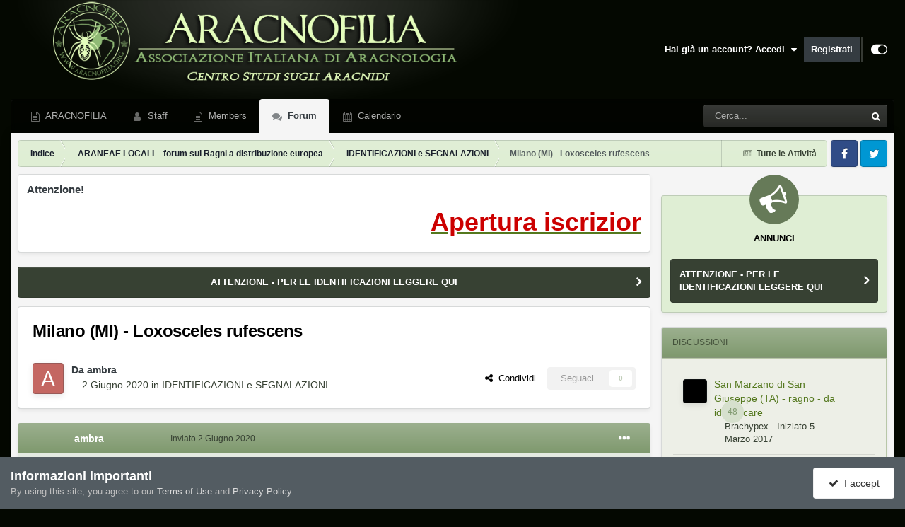

--- FILE ---
content_type: text/html;charset=UTF-8
request_url: https://forum.aracnofilia.org/topic/23379-milano-mi-loxosceles-rufescens/
body_size: 14820
content:
<!DOCTYPE html>
<html id="focus" lang="it-IT" dir="ltr" 
data-focus-guest
data-focus-group-id='2'
data-focus-theme-id='3'

data-focus-navigation='dropdown'




data-focus-picker='scroll'

data-focus-scheme='light'

data-focus-cookie='3'

data-focus-userlinks='sep radius cta'
data-focus-post='margin mobile--no-margin'
data-focus-post-header='background border-v offset'
data-focus-post-controls='wide text'
data-focus-blocks='pages sectiontitle'
data-focus-ui="new-badge guest-alert"
data-focus-uniform="forum-icon sectiontitle">
	<head>
		<meta charset="utf-8">
		<title>Milano (MI) - Loxosceles rufescens - IDENTIFICAZIONI e SEGNALAZIONI - Aracnofilia - Associazione Italiana di Aracnologia</title>
		
			<script>
(function(i,s,o,g,r,a,m){i['GoogleAnalyticsObject']=r;i[r]=i[r]||function(){
(i[r].q=i[r].q||[]).push(arguments)},i[r].l=1*new Date();a=s.createElement(o),
m=s.getElementsByTagName(o)[0];a.async=1;a.src=g;m.parentNode.insertBefore(a,m)
})(window,document,'script','//www.google-analytics.com/analytics.js','ga');

ga('create', 'UA-45793566-2', 'auto');  // Replace with your property ID.
ga('send', 'pageview');

</script>

		
		

	<meta name="viewport" content="width=device-width, initial-scale=1">


	
	
		<meta property="og:image" content="https://forum.aracnofilia.org/uploads/monthly_2018_04/a.png.65ffadf470eaad557fbf9377155fcf56.png">
	


	<meta name="twitter:card" content="summary_large_image" />



	
		
			
				<meta property="og:title" content="Milano (MI) - Loxosceles rufescens">
			
		
	

	
		
			
				<meta property="og:type" content="website">
			
		
	

	
		
			
				<meta property="og:url" content="https://forum.aracnofilia.org/topic/23379-milano-mi-loxosceles-rufescens/">
			
		
	

	
		
			
				<meta name="description" content="Vieni a trovarci nel nostro Forum di discussione, per chiedere informazioni su ragni locali o esotici, inserire segnalazioni…">
			
		
	

	
		
			
				<meta property="og:description" content="Vieni a trovarci nel nostro Forum di discussione, per chiedere informazioni su ragni locali o esotici, inserire segnalazioni…">
			
		
	

	
		
			
				<meta property="og:updated_time" content="2020-06-02T13:15:33Z">
			
		
	

	
		
			
				<meta property="og:site_name" content="Aracnofilia - Associazione Italiana di Aracnologia">
			
		
	

	
		
			
				<meta property="og:locale" content="it_IT">
			
		
	

	
		
			
				<meta name="keywords" content="Aracnofilia - Centro Studi sugli Aracnidi - Forum">
			
		
	

	
		
			
				<meta property="fb:app_id" content="441206819637467">
			
		
	


	
		<link rel="canonical" href="https://forum.aracnofilia.org/topic/23379-milano-mi-loxosceles-rufescens/" />
	

<link rel="alternate" type="application/rss+xml" title="Forum news" href="https://forum.aracnofilia.org/rss/1-forum-news.xml/" />



<link rel="manifest" href="https://forum.aracnofilia.org/manifest.webmanifest/">
<meta name="msapplication-config" content="https://forum.aracnofilia.org/browserconfig.xml/">
<meta name="msapplication-starturl" content="/">
<meta name="application-name" content="Aracnofilia - Associazione Italiana di Aracnologia">
<meta name="apple-mobile-web-app-title" content="Aracnofilia - Associazione Italiana di Aracnologia">

	<meta name="theme-color" content="#000000">










<link rel="preload" href="//forum.aracnofilia.org/applications/core/interface/font/fontawesome-webfont.woff2?v=4.7.0" as="font" crossorigin="anonymous">
		




	<link rel='stylesheet' href='https://forum.aracnofilia.org/uploads/css_built_3/341e4a57816af3ba440d891ca87450ff_framework.css?v=7e43a49b851706980015' media='all'>

	<link rel='stylesheet' href='https://forum.aracnofilia.org/uploads/css_built_3/05e81b71abe4f22d6eb8d1a929494829_responsive.css?v=7e43a49b851706980015' media='all'>

	<link rel='stylesheet' href='https://forum.aracnofilia.org/uploads/css_built_3/20446cf2d164adcc029377cb04d43d17_flags.css?v=7e43a49b851706980015' media='all'>

	<link rel='stylesheet' href='https://forum.aracnofilia.org/uploads/css_built_3/90eb5adf50a8c640f633d47fd7eb1778_core.css?v=7e43a49b851706980015' media='all'>

	<link rel='stylesheet' href='https://forum.aracnofilia.org/uploads/css_built_3/5a0da001ccc2200dc5625c3f3934497d_core_responsive.css?v=7e43a49b851706980015' media='all'>

	<link rel='stylesheet' href='https://forum.aracnofilia.org/uploads/css_built_3/62e269ced0fdab7e30e026f1d30ae516_forums.css?v=7e43a49b851706980015' media='all'>

	<link rel='stylesheet' href='https://forum.aracnofilia.org/uploads/css_built_3/76e62c573090645fb99a15a363d8620e_forums_responsive.css?v=7e43a49b851706980015' media='all'>

	<link rel='stylesheet' href='https://forum.aracnofilia.org/uploads/css_built_3/ebdea0c6a7dab6d37900b9190d3ac77b_topics.css?v=7e43a49b851706980015' media='all'>





<link rel='stylesheet' href='https://forum.aracnofilia.org/uploads/css_built_3/258adbb6e4f3e83cd3b355f84e3fa002_custom.css?v=7e43a49b851706980015' media='all'>




		
<script type='text/javascript'>
var focusHtml = document.getElementById('focus');
var cookieId = focusHtml.getAttribute('data-focus-cookie');

//	['setting-name', enabled-by-default, has-toggle]
var focusSettings = [
	
 
	['mobile-footer', 1, 1],
	['fluid', 0, 1],
	['larger-font-size', 0, 1],
	['sticky-author-panel', 0, 1],
	['sticky-sidebar', 0, 1],
	['flip-sidebar', 0, 1],
	
	
]; 
for(var i = 0; i < focusSettings.length; i++) {
	var settingName = focusSettings[i][0];
	var isDefault = focusSettings[i][1];
	var allowToggle = focusSettings[i][2];
	if(allowToggle){
		var choice = localStorage.getItem(settingName);
		if( (choice === '1') || (!choice && (isDefault)) ){
			focusHtml.classList.add('enable--' + settingName + '');
		}
	} else if(isDefault){
		focusHtml.classList.add('enable--' + settingName + '');
	}
}

	var loadRandomBackground = function(){
		var randomBackgrounds = [ 1,];
		var randomBackground = randomBackgrounds[Math.floor(Math.random()*randomBackgrounds.length)];
		focusHtml.setAttribute('data-focus-bg', randomBackground);
		focusHtml.setAttribute('data-focus-bg-random', '');
	}


	
		var backgroundChoice = localStorage.getItem('focusBackground-' + cookieId + '') || '1';
		if (backgroundChoice == 'random'){
			loadRandomBackground();
		} else {
			focusHtml.setAttribute('data-focus-bg', '' + backgroundChoice + '');
		}
	

</script>

 
		
		
		

	
	<link rel='shortcut icon' href='https://forum.aracnofilia.org/uploads/monthly_2018_04/favicon.ico.d43103b1b0bb776f60b211b8940366b9.ico' type="image/x-icon">

		
 
	</head>
	<body class="ipsApp ipsApp_front ipsJS_none ipsClearfix" data-controller="core.front.core.app"  data-message=""  data-pageapp="forums" data-pagelocation="front" data-pagemodule="forums" data-pagecontroller="topic" data-pageid="23379"  >
		<a href="#ipsLayout_mainArea" class="ipsHide" title="Vai al contenuto principale di questa pagina" accesskey="m">Vai al contenuto</a>
		
			
<ul id='elMobileNav' class='ipsResponsive_hideDesktop' data-controller='core.front.core.mobileNav'>
	
		
			
			
				
				
			
				
					<li id='elMobileBreadcrumb'>
						<a href='https://forum.aracnofilia.org/forum/29-identificazioni-e-segnalazioni/'>
							<span>IDENTIFICAZIONI e SEGNALAZIONI</span>
						</a>
					</li>
				
				
			
				
				
			
		
	
  
	<li class='elMobileNav__home'>
		<a href='https://forum.aracnofilia.org/'><i class="fa fa-home" aria-hidden="true"></i></a>
	</li>
	
	
	<li >
		<a data-action="defaultStream" href='https://forum.aracnofilia.org/discover/'><i class="fa fa-newspaper-o" aria-hidden="true"></i></a>
	</li>

	

	
		<li class='ipsJS_show'>
			<a href='https://forum.aracnofilia.org/search/' data-class='display--focus-mobile-search'><i class='fa fa-search'></i></a>
		</li>
	

	
<li data-focus-editor>
	<a href='#'>
		<i class='fa fa-toggle-on'></i>
	</a>
</li>
<li data-focus-toggle-theme>
	<a href='#'>
		<i class='fa'></i>
	</a>
</li>
  	
	<li data-ipsDrawer data-ipsDrawer-drawerElem='#elMobileDrawer'>
		<a href='#'>
			
			
				
			
			
			
			<i class='fa fa-navicon'></i>
		</a>
	</li>
</ul>
			
<div class='focus-mobile-search'>
	<div class='focus-mobile-search__close' data-class='display--focus-mobile-search'><i class="fa fa-times" aria-hidden="true"></i></div>
</div>
			<div id="ipsLayout_header">
				<header class="focus-header">
					<div class="ipsLayout_container">
						<div class="focus-header-align">
							
<a class='focus-logo' href='https://forum.aracnofilia.org/' accesskey='1'>
	
		
		<span class='focus-logo__image'>
			<img src="https://forum.aracnofilia.org/uploads/monthly_2021_07/16_bg-header.png.09f1dcf1af89891d3c3fe073cbd54913.png.9e4883ca0c29c125c869cb4519bfd512.png" alt='Aracnofilia - Associazione Italiana di Aracnologia'>
		</span>
		
			<!-- <span class='focus-logo__text'>
				<span class='focus-logo__name'>Uniform</span>
				<span class='focus-logo__slogan'>Your site slogan goes here</span>
			</span> -->
		
	
</a>
							
								<div class="focus-user">

	<ul id='elUserNav' class='ipsList_inline cSignedOut ipsResponsive_showDesktop'>
		<li id='elSignInLink'>
			<a href='https://forum.aracnofilia.org/login/' data-ipsMenu-closeOnClick="false" data-ipsMenu id='elUserSignIn'>
				Hai già un account? Accedi &nbsp;<i class='fa fa-caret-down'></i>
			</a>
			
<div id='elUserSignIn_menu' class='ipsMenu ipsMenu_auto ipsHide'>
	<form accept-charset='utf-8' method='post' action='https://forum.aracnofilia.org/login/'>
		<input type="hidden" name="csrfKey" value="f3ba0286b6494a3269378b2c6411f0bf">
		<input type="hidden" name="ref" value="aHR0cHM6Ly9mb3J1bS5hcmFjbm9maWxpYS5vcmcvdG9waWMvMjMzNzktbWlsYW5vLW1pLWxveG9zY2VsZXMtcnVmZXNjZW5zLw==">
		<div data-role="loginForm">
			
			
			
				<div class='ipsColumns ipsColumns_noSpacing'>
					<div class='ipsColumn ipsColumn_wide' id='elUserSignIn_internal'>
						
<div class="ipsPad ipsForm ipsForm_vertical">
	<h4 class="ipsType_sectionHead">Accedi</h4>
	<br><br>
	<ul class='ipsList_reset'>
		<li class="ipsFieldRow ipsFieldRow_noLabel ipsFieldRow_fullWidth">
			
			
				<input type="text" placeholder="Nome visualizzato" name="auth" autocomplete="username">
			
		</li>
		<li class="ipsFieldRow ipsFieldRow_noLabel ipsFieldRow_fullWidth">
			<input type="password" placeholder="Password" name="password" autocomplete="current-password">
		</li>
		<li class="ipsFieldRow ipsFieldRow_checkbox ipsClearfix">
			<span class="ipsCustomInput">
				<input type="checkbox" name="remember_me" id="remember_me_checkbox" value="1" checked aria-checked="true">
				<span></span>
			</span>
			<div class="ipsFieldRow_content">
				<label class="ipsFieldRow_label" for="remember_me_checkbox">Ricordami</label>
				<span class="ipsFieldRow_desc">Non consigliato su computer condivisi</span>
			</div>
		</li>
		<li class="ipsFieldRow ipsFieldRow_fullWidth">
			<button type="submit" name="_processLogin" value="usernamepassword" class="ipsButton ipsButton_primary ipsButton_small" id="elSignIn_submit">Accedi</button>
			
				<p class="ipsType_right ipsType_small">
					
						<a href='https://forum.aracnofilia.org/lostpassword/' data-ipsDialog data-ipsDialog-title='Hai dimenticato la password?'>
					
					Hai dimenticato la password?</a>
				</p>
			
		</li>
	</ul>
</div>
					</div>
					<div class='ipsColumn ipsColumn_wide'>
						<div class='ipsPadding' id='elUserSignIn_external'>
							<div class='ipsAreaBackground_light ipsPadding:half'>
								
								
									<div class='ipsType_center ipsMargin_top:half'>
										

<button type="submit" name="_processLogin" value="2" class='ipsButton ipsButton_verySmall ipsButton_fullWidth ipsSocial ipsSocial_facebook' style="background-color: #3a579a">
	
		<span class='ipsSocial_icon'>
			
				<i class='fa fa-facebook-official'></i>
			
		</span>
		<span class='ipsSocial_text'>Collegati con Facebook</span>
	
</button>
									</div>
								
							</div>
						</div>
					</div>
				</div>
			
		</div>
	</form>
</div>
		</li>
		
			<li>
				
					<a href='https://forum.aracnofilia.org/register/'  id='elRegisterButton'>Registrati</a>
				
			</li>
		
		
<li class='elUserNav_sep'></li>
<li class='cUserNav_icon' data-focus-editor>
	<a href='#' data-ipsTooltip>
		<i class='fa fa-toggle-on'></i>
	</a>
</li>
<li class='cUserNav_icon' data-focus-toggle-theme>
	<a href='#' data-ipsTooltip>
		<i class='fa'></i>
	</a>
</li>

 
	</ul>
</div>
							
						</div>
					</div>
				</header>
				<div class="ipsLayout_container ipsResponsive_showDesktop">
					<div class="focus-nav-bar">
						<div class="ipsLayout_container ipsFlex ipsFlex-jc:between ipsFlex-ai:center">
							<div class="focus-nav">

	<nav  class='ipsNavBar_noSubBars ipsResponsive_showDesktop'>
		<div class='ipsNavBar_primary ipsNavBar_primary--loading ipsLayout_container ipsNavBar_noSubBars'>
			<ul data-role="primaryNavBar" class='ipsClearfix'>
				


	
		
		
		<li  id='elNavSecondary_17' data-role="navBarItem" data-navApp="core" data-navExt="CustomItem">
			
			
				<a href="https://www.aracnofilia.org/"  data-navItem-id="17" >
					ARACNOFILIA<span class='ipsNavBar_active__identifier'></span>
				</a>
			
			
		</li>
	
	

	
		
		
		<li  id='elNavSecondary_37' data-role="navBarItem" data-navApp="core" data-navExt="StaffDirectory">
			
			
				<a href="https://forum.aracnofilia.org/staff/"  data-navItem-id="37" >
					Staff<span class='ipsNavBar_active__identifier'></span>
				</a>
			
			
		</li>
	
	

	
		
		
		<li  id='elNavSecondary_18' data-role="navBarItem" data-navApp="core" data-navExt="CustomItem">
			
			
				<a href="https://forum.aracnofilia.org/search/?type=core_members"  data-navItem-id="18" >
					Members<span class='ipsNavBar_active__identifier'></span>
				</a>
			
			
		</li>
	
	

	
		
		
			
		
		<li class='ipsNavBar_active' data-active id='elNavSecondary_19' data-role="navBarItem" data-navApp="forums" data-navExt="Forums">
			
			
				<a href="https://forum.aracnofilia.org"  data-navItem-id="19" data-navDefault>
					Forum<span class='ipsNavBar_active__identifier'></span>
				</a>
			
			
		</li>
	
	

	
		
		
		<li  id='elNavSecondary_20' data-role="navBarItem" data-navApp="calendar" data-navExt="Calendar">
			
			
				<a href="https://forum.aracnofilia.org/events/"  data-navItem-id="20" >
					Calendario<span class='ipsNavBar_active__identifier'></span>
				</a>
			
			
		</li>
	
	

				
				<li class="focus-nav__more focus-nav__more--hidden">
					<a href="#"> Altro </a>
					<ul class='ipsNavBar_secondary'></ul>
				</li>
				
			</ul>
			

	<div id="elSearchWrapper">
		<div id='elSearch' data-controller="core.front.core.quickSearch">
			<form accept-charset='utf-8' action='//forum.aracnofilia.org/search/?do=quicksearch' method='post'>
                <input type='search' id='elSearchField' placeholder='Cerca...' name='q' autocomplete='off' aria-label='Cerca'>
                <details class='cSearchFilter'>
                    <summary class='cSearchFilter__text'></summary>
                    <ul class='cSearchFilter__menu'>
                        
                        <li><label><input type="radio" name="type" value="all" ><span class='cSearchFilter__menuText'>Ovunque</span></label></li>
                        
                            
                                <li><label><input type="radio" name="type" value='contextual_{&quot;type&quot;:&quot;forums_topic&quot;,&quot;nodes&quot;:29}' checked><span class='cSearchFilter__menuText'>Questo Forum</span></label></li>
                            
                                <li><label><input type="radio" name="type" value='contextual_{&quot;type&quot;:&quot;forums_topic&quot;,&quot;item&quot;:23379}' checked><span class='cSearchFilter__menuText'>Questo Topic</span></label></li>
                            
                        
                        
                            <li><label><input type="radio" name="type" value="core_statuses_status"><span class='cSearchFilter__menuText'>Aggiornamento di Stato</span></label></li>
                        
                            <li><label><input type="radio" name="type" value="forums_topic"><span class='cSearchFilter__menuText'>Discussioni</span></label></li>
                        
                            <li><label><input type="radio" name="type" value="calendar_event"><span class='cSearchFilter__menuText'>Eventi</span></label></li>
                        
                            <li><label><input type="radio" name="type" value="core_members"><span class='cSearchFilter__menuText'>Utenti</span></label></li>
                        
                    </ul>
                </details>
				<button class='cSearchSubmit' type="submit" aria-label='Cerca'><i class="fa fa-search"></i></button>
			</form>
		</div>
	</div>

		</div>
	</nav>
</div>
							
								<div class="focus-search"></div>
							
						</div>
					</div>
				</div>
			</div>
		
		<main id="ipsLayout_body" class="ipsLayout_container">
			<div class="focus-content">
				<div class="focus-content-padding">
					<div id="ipsLayout_contentArea">
						<div class="focus-precontent">
							<div class="focus-breadcrumb">
								
<nav class='ipsBreadcrumb ipsBreadcrumb_top ipsFaded_withHover'>
	

	<ul class='ipsList_inline ipsPos_right'>
		
		<li >
			<a data-action="defaultStream" class='ipsType_light '  href='https://forum.aracnofilia.org/discover/'><i class="fa fa-newspaper-o" aria-hidden="true"></i> <span>Tutte le Attività</span></a>
		</li>
		
	</ul>

	<ul data-role="breadcrumbList">
		<li>
			<a title="Indice" href='https://forum.aracnofilia.org/'>
				<span>Indice <i class='fa fa-angle-right'></i></span>
			</a>
		</li>
		
		
			<li>
				
					<a href='https://forum.aracnofilia.org/forum/41-araneae-locali-%E2%80%93-forum-sui-ragni-a-distribuzione-europea/'>
						<span>ARANEAE LOCALI – forum sui Ragni a distribuzione europea <i class='fa fa-angle-right' aria-hidden="true"></i></span>
					</a>
				
			</li>
		
			<li>
				
					<a href='https://forum.aracnofilia.org/forum/29-identificazioni-e-segnalazioni/'>
						<span>IDENTIFICAZIONI e SEGNALAZIONI <i class='fa fa-angle-right' aria-hidden="true"></i></span>
					</a>
				
			</li>
		
			<li>
				
					Milano (MI) - Loxosceles rufescens
				
			</li>
		
	</ul>
</nav>
								

<ul class='focus-social focus-social--iconOnly'>
	<li><a href='#facebook.com' target="_blank" rel="noopener"><span>Facebook</span></a></li>
<li><a href='#twitter.com' target="_blank" rel="noopener"><span>Twitter</span></a></li>
</ul>

							</div>
						</div>
						






						<div id="ipsLayout_contentWrapper">
							
							<div id="ipsLayout_mainArea">  
<div class='ipsGrid ipsGrid_collapsePhone ipsBox ipsPad_half ipsClearfix ipsSpacer_bottom' id="marqueeDiv">
    <h3 class='ipsType_reset'>Attenzione!</h3>
    <div class="marquee" style="overflow: hidden;" id="marquee"  data-duplicated="true" data-pauseOnHover="true" data-duration="10000" data-direction="left"><p>
	<u><span style="font-size: 36px;"><b><a href="https://www.aracnofilia.org/chi-siamo/associazione-italiana-di-aracnologia/#iscrizione" rel="external nofollow"><span style="color:#cc0000;">Apertura iscrizioni 2025!! Sostieni l'Associazione, diventa Socio!</span></a></b></span></u>
</p>
</div>
</div> 
								
								
								
								
								

	


	<div class='cAnnouncementsContent'>
		
		<div class='cAnnouncementContentTop ipsAnnouncement ipsMessage_none ipsType_center'>
            
			<a href='https://forum.aracnofilia.org/announcement/7-attenzione-per-le-identificazioni-leggere-qui/' data-ipsDialog data-ipsDialog-title="ATTENZIONE - PER LE IDENTIFICAZIONI LEGGERE QUI">ATTENZIONE - PER LE IDENTIFICAZIONI LEGGERE QUI</a>
            
		</div>
		
	</div>



								



<div class="ipsPageHeader ipsResponsive_pull ipsBox ipsPadding sm:ipsPadding:half ipsMargin_bottom">
		
	
	<div class="ipsFlex ipsFlex-ai:center ipsFlex-fw:wrap ipsGap:4">
		<div class="ipsFlex-flex:11">
			<h1 class="ipsType_pageTitle ipsContained_container">
				

				
				
					<span class="ipsType_break ipsContained">
						<span>Milano (MI) - Loxosceles rufescens</span>
					</span>
				
			</h1>
			
			
		</div>
		
	</div>
	<hr class="ipsHr">
	<div class="ipsPageHeader__meta ipsFlex ipsFlex-jc:between ipsFlex-ai:center ipsFlex-fw:wrap ipsGap:3">
		<div class="ipsFlex-flex:11">
			<div class="ipsPhotoPanel ipsPhotoPanel_mini ipsPhotoPanel_notPhone ipsClearfix">
				


	<a href="https://forum.aracnofilia.org/profile/34606-ambra/" rel="nofollow" data-ipsHover data-ipsHover-width="370" data-ipsHover-target="https://forum.aracnofilia.org/profile/34606-ambra/?do=hovercard" class="ipsUserPhoto ipsUserPhoto_mini" title="Visualizza il profilo di ambra">
		<img src='data:image/svg+xml,%3Csvg%20xmlns%3D%22http%3A%2F%2Fwww.w3.org%2F2000%2Fsvg%22%20viewBox%3D%220%200%201024%201024%22%20style%3D%22background%3A%23c46762%22%3E%3Cg%3E%3Ctext%20text-anchor%3D%22middle%22%20dy%3D%22.35em%22%20x%3D%22512%22%20y%3D%22512%22%20fill%3D%22%23ffffff%22%20font-size%3D%22700%22%20font-family%3D%22-apple-system%2C%20BlinkMacSystemFont%2C%20Roboto%2C%20Helvetica%2C%20Arial%2C%20sans-serif%22%3EA%3C%2Ftext%3E%3C%2Fg%3E%3C%2Fsvg%3E' alt='ambra' loading="lazy">
	</a>

				<div>
					<p class="ipsType_reset ipsType_blendLinks">
						<span class="ipsType_normal">
						
							<strong>Da 


<a href='https://forum.aracnofilia.org/profile/34606-ambra/' rel="nofollow" data-ipsHover data-ipsHover-width='370' data-ipsHover-target='https://forum.aracnofilia.org/profile/34606-ambra/?do=hovercard&amp;referrer=https%253A%252F%252Fforum.aracnofilia.org%252Ftopic%252F23379-milano-mi-loxosceles-rufescens%252F' title="Visualizza il profilo di ambra" class="ipsType_break">ambra</a></strong><br>
							<span class="ipsType_light"><time datetime='2020-06-02T11:10:01Z' title='02/06/2020 11:10' data-short='5 anni'>2 Giugno 2020</time> in <a href="https://forum.aracnofilia.org/forum/29-identificazioni-e-segnalazioni/">IDENTIFICAZIONI e SEGNALAZIONI</a></span>
						
						</span>
					</p>
				</div>
			</div>
		</div>
		
			<div class="ipsFlex-flex:01 ipsResponsive_hidePhone">
				<div class="ipsShareLinks">
					
						


    <a href='#elShareItem_813481227_menu' id='elShareItem_813481227' data-ipsMenu class='ipsShareButton ipsButton ipsButton_verySmall ipsButton_link ipsButton_link--light'>
        <span><i class='fa fa-share-alt'></i></span> &nbsp;Condividi
    </a>

    <div class='ipsPadding ipsMenu ipsMenu_auto ipsHide' id='elShareItem_813481227_menu' data-controller="core.front.core.sharelink">
        <ul class='ipsList_inline'>
            
                <li>
<a href="https://www.facebook.com/sharer/sharer.php?u=https%3A%2F%2Fforum.aracnofilia.org%2Ftopic%2F23379-milano-mi-loxosceles-rufescens%2F" class="cShareLink cShareLink_facebook" target="_blank" data-role="shareLink" title='Condividi su Facebook' data-ipsTooltip rel='noopener nofollow'>
	<i class="fa fa-facebook"></i>
</a></li>
            
                <li>
<a href="https://pinterest.com/pin/create/button/?url=https://forum.aracnofilia.org/topic/23379-milano-mi-loxosceles-rufescens/&amp;media=https://forum.aracnofilia.org/uploads/monthly_2018_04/a.png.65ffadf470eaad557fbf9377155fcf56.png" class="cShareLink cShareLink_pinterest" rel="nofollow noopener" target="_blank" data-role="shareLink" title='Condividi su Pinterest' data-ipsTooltip>
	<i class="fa fa-pinterest"></i>
</a></li>
            
                <li>
<a href="https://x.com/share?url=https%3A%2F%2Fforum.aracnofilia.org%2Ftopic%2F23379-milano-mi-loxosceles-rufescens%2F" class="cShareLink cShareLink_x" target="_blank" data-role="shareLink" title='Share on X' data-ipsTooltip rel='nofollow noopener'>
    <i class="fa fa-x"></i>
</a></li>
            
        </ul>
        
            <hr class='ipsHr'>
            <button class='ipsHide ipsButton ipsButton_verySmall ipsButton_light ipsButton_fullWidth ipsMargin_top:half' data-controller='core.front.core.webshare' data-role='webShare' data-webShareTitle='Milano (MI) - Loxosceles rufescens' data-webShareText='Milano (MI) - Loxosceles rufescens' data-webShareUrl='https://forum.aracnofilia.org/topic/23379-milano-mi-loxosceles-rufescens/'>Altre opzioni di condivisione...</button>
        
    </div>

					
					
                    

					



					



<div data-followApp='forums' data-followArea='topic' data-followID='23379' data-controller='core.front.core.followButton'>
	

	<a href='https://forum.aracnofilia.org/login/' rel="nofollow" class="ipsFollow ipsPos_middle ipsButton ipsButton_light ipsButton_verySmall ipsButton_disabled" data-role="followButton" data-ipsTooltip title='Accedi per seguire questo'>
		<span>Seguaci</span>
		<span class='ipsCommentCount'>0</span>
	</a>

</div>
				</div>
			</div>
					
	</div>
	
	
</div>








<div class="ipsClearfix">
	<ul class="ipsToolList ipsToolList_horizontal ipsClearfix ipsSpacer_both ipsResponsive_hidePhone">
		
		
		
	</ul>
</div>

<div id="comments" data-controller="core.front.core.commentFeed,forums.front.topic.view, core.front.core.ignoredComments" data-autopoll data-baseurl="https://forum.aracnofilia.org/topic/23379-milano-mi-loxosceles-rufescens/" data-lastpage data-feedid="topic-23379" class="cTopic ipsClear ipsSpacer_top">
	
			
	

	

<div data-controller='core.front.core.recommendedComments' data-url='https://forum.aracnofilia.org/topic/23379-milano-mi-loxosceles-rufescens/?recommended=comments' class='ipsRecommendedComments ipsHide'>
	<div data-role="recommendedComments">
		<h2 class='ipsType_sectionHead ipsType_large ipsType_bold ipsMargin_bottom'>Messaggi raccomandati</h2>
		
	</div>
</div>
	
	<div id="elPostFeed" data-role="commentFeed" data-controller="core.front.core.moderation" >
		<form action="https://forum.aracnofilia.org/topic/23379-milano-mi-loxosceles-rufescens/?csrfKey=f3ba0286b6494a3269378b2c6411f0bf&amp;do=multimodComment" method="post" data-ipspageaction data-role="moderationTools">
			
			
				

					

					
					



<a id='comment-189736'></a>
<article  id='elComment_189736' class='cPost ipsBox ipsResponsive_pull  ipsComment  ipsComment_parent ipsClearfix ipsClear ipsColumns ipsColumns_noSpacing ipsColumns_collapsePhone    '>
	

	

	<div class='cAuthorPane_mobile ipsResponsive_showPhone'>
		<div class='cAuthorPane_photo'>
			<div class='cAuthorPane_photoWrap'>
				


	<a href="https://forum.aracnofilia.org/profile/34606-ambra/" rel="nofollow" data-ipsHover data-ipsHover-width="370" data-ipsHover-target="https://forum.aracnofilia.org/profile/34606-ambra/?do=hovercard" class="ipsUserPhoto ipsUserPhoto_large" title="Visualizza il profilo di ambra">
		<img src='data:image/svg+xml,%3Csvg%20xmlns%3D%22http%3A%2F%2Fwww.w3.org%2F2000%2Fsvg%22%20viewBox%3D%220%200%201024%201024%22%20style%3D%22background%3A%23c46762%22%3E%3Cg%3E%3Ctext%20text-anchor%3D%22middle%22%20dy%3D%22.35em%22%20x%3D%22512%22%20y%3D%22512%22%20fill%3D%22%23ffffff%22%20font-size%3D%22700%22%20font-family%3D%22-apple-system%2C%20BlinkMacSystemFont%2C%20Roboto%2C%20Helvetica%2C%20Arial%2C%20sans-serif%22%3EA%3C%2Ftext%3E%3C%2Fg%3E%3C%2Fsvg%3E' alt='ambra' loading="lazy">
	</a>

				
				
					<a href="https://forum.aracnofilia.org/profile/34606-ambra/badges/" rel="nofollow">
						
<img src='https://forum.aracnofilia.org/uploads/monthly_2021_07/1_Newbie.svg' loading="lazy" alt="Newbie" class="cAuthorPane_badge cAuthorPane_badge--rank ipsOutline ipsOutline:2px" data-ipsTooltip title="Grado: Newbie (1/14)">
					</a>
				
			</div>
		</div>
		<div class='cAuthorPane_content'>
			<h3 class='ipsType_sectionHead cAuthorPane_author ipsType_break ipsType_blendLinks ipsFlex ipsFlex-ai:center'>
				


<a href='https://forum.aracnofilia.org/profile/34606-ambra/' rel="nofollow" data-ipsHover data-ipsHover-width='370' data-ipsHover-target='https://forum.aracnofilia.org/profile/34606-ambra/?do=hovercard&amp;referrer=https%253A%252F%252Fforum.aracnofilia.org%252Ftopic%252F23379-milano-mi-loxosceles-rufescens%252F' title="Visualizza il profilo di ambra" class="ipsType_break">ambra</a>
			</h3>
			<div class='ipsType_light ipsType_reset'>
				<a href='https://forum.aracnofilia.org/topic/23379-milano-mi-loxosceles-rufescens/?do=findComment&amp;comment=189736' rel="nofollow" class='ipsType_blendLinks'>Inviato <time datetime='2020-06-02T11:10:01Z' title='02/06/2020 11:10' data-short='5 anni'>2 Giugno 2020</time></a>
				
			</div>
		</div>
	</div>
	<aside class='ipsComment_author cAuthorPane ipsColumn ipsColumn_medium ipsResponsive_hidePhone'>
		<h3 class='ipsType_sectionHead cAuthorPane_author ipsType_blendLinks ipsType_break'><strong>


<a href='https://forum.aracnofilia.org/profile/34606-ambra/' rel="nofollow" data-ipsHover data-ipsHover-width='370' data-ipsHover-target='https://forum.aracnofilia.org/profile/34606-ambra/?do=hovercard&amp;referrer=https%253A%252F%252Fforum.aracnofilia.org%252Ftopic%252F23379-milano-mi-loxosceles-rufescens%252F' title="Visualizza il profilo di ambra" class="ipsType_break">ambra</a></strong>
			
		</h3>
		<ul class='cAuthorPane_info ipsList_reset'>
			<li data-role='photo' class='cAuthorPane_photo'>
				<div class='cAuthorPane_photoWrap'>
					


	<a href="https://forum.aracnofilia.org/profile/34606-ambra/" rel="nofollow" data-ipsHover data-ipsHover-width="370" data-ipsHover-target="https://forum.aracnofilia.org/profile/34606-ambra/?do=hovercard" class="ipsUserPhoto ipsUserPhoto_large" title="Visualizza il profilo di ambra">
		<img src='data:image/svg+xml,%3Csvg%20xmlns%3D%22http%3A%2F%2Fwww.w3.org%2F2000%2Fsvg%22%20viewBox%3D%220%200%201024%201024%22%20style%3D%22background%3A%23c46762%22%3E%3Cg%3E%3Ctext%20text-anchor%3D%22middle%22%20dy%3D%22.35em%22%20x%3D%22512%22%20y%3D%22512%22%20fill%3D%22%23ffffff%22%20font-size%3D%22700%22%20font-family%3D%22-apple-system%2C%20BlinkMacSystemFont%2C%20Roboto%2C%20Helvetica%2C%20Arial%2C%20sans-serif%22%3EA%3C%2Ftext%3E%3C%2Fg%3E%3C%2Fsvg%3E' alt='ambra' loading="lazy">
	</a>

					
					
						
<img src='https://forum.aracnofilia.org/uploads/monthly_2021_07/1_Newbie.svg' loading="lazy" alt="Newbie" class="cAuthorPane_badge cAuthorPane_badge--rank ipsOutline ipsOutline:2px" data-ipsTooltip title="Grado: Newbie (1/14)">
					
				</div>
			</li>
			
				<li data-role='group'>Utenti</li>
				
			
			
				<li data-role='stats' class='ipsMargin_top'>
					<ul class="ipsList_reset ipsType_light ipsFlex ipsFlex-ai:center ipsFlex-jc:center ipsGap_row:2 cAuthorPane_stats">
						<li>
							
								<a href="https://forum.aracnofilia.org/profile/34606-ambra/content/" rel="nofollow" title="  1 messaggio" data-ipsTooltip class="ipsType_blendLinks">
							
								<i class="fa fa-comment"></i> 1
							
								</a>
							
						</li>
						
					</ul>
				</li>
			
			
				

			
		</ul>
	</aside>
	<div class='ipsColumn ipsColumn_fluid ipsMargin:none'>
		

<div id='comment-189736_wrap' data-controller='core.front.core.comment' data-commentApp='forums' data-commentType='forums' data-commentID="189736" data-quoteData='{&quot;userid&quot;:34606,&quot;username&quot;:&quot;ambra&quot;,&quot;timestamp&quot;:1591096201,&quot;contentapp&quot;:&quot;forums&quot;,&quot;contenttype&quot;:&quot;forums&quot;,&quot;contentid&quot;:23379,&quot;contentclass&quot;:&quot;forums_Topic&quot;,&quot;contentcommentid&quot;:189736}' class='ipsComment_content ipsType_medium'>

	<div class='ipsComment_meta ipsType_light ipsFlex ipsFlex-ai:center ipsFlex-jc:between ipsFlex-fd:row-reverse'>
		<div class='ipsType_light ipsType_reset ipsType_blendLinks ipsComment_toolWrap'>
			<div class='ipsResponsive_hidePhone ipsComment_badges'>
				<ul class='ipsList_reset ipsFlex ipsFlex-jc:end ipsFlex-fw:wrap ipsGap:2 ipsGap_row:1'>
					
					
					
					
					
				</ul>
			</div>
			<ul class='ipsList_reset ipsComment_tools'>
				<li>
					<a href='#elControls_189736_menu' class='ipsComment_ellipsis' id='elControls_189736' title='Più opzioni...' data-ipsMenu data-ipsMenu-appendTo='#comment-189736_wrap'><i class='fa fa-ellipsis-h'></i></a>
					<ul id='elControls_189736_menu' class='ipsMenu ipsMenu_narrow ipsHide'>
						
							<li class='ipsMenu_item'><a href='https://forum.aracnofilia.org/topic/23379-milano-mi-loxosceles-rufescens/?do=reportComment&amp;comment=189736' data-ipsDialog data-ipsDialog-remoteSubmit data-ipsDialog-size='medium' data-ipsDialog-flashMessage='Grazie per la segnalazione.' data-ipsDialog-title="Segnala messaggio" data-action='reportComment' title='Segnala questo contenuto'>Segnala</a></li>
						
						
							<li class='ipsMenu_item'><a href='https://forum.aracnofilia.org/topic/23379-milano-mi-loxosceles-rufescens/' title='Condividi questo messaggio' data-ipsDialog data-ipsDialog-size='narrow' data-ipsDialog-content='#elShareComment_189736_menu' data-ipsDialog-title="Condividi questo messaggio" id='elSharePost_189736' data-role='shareComment'>Condividi</a></li>
						
                        
						
						
						
							
								
							
							
							
							
							
							
						
					</ul>
				</li>
				
			</ul>
		</div>

		<div class='ipsType_reset ipsResponsive_hidePhone'>
			<a href='https://forum.aracnofilia.org/topic/23379-milano-mi-loxosceles-rufescens/?do=findComment&amp;comment=189736' rel="nofollow" class='ipsType_blendLinks'>Inviato <time datetime='2020-06-02T11:10:01Z' title='02/06/2020 11:10' data-short='5 anni'>2 Giugno 2020</time></a>
			
			<span class='ipsResponsive_hidePhone'>
				
				
			</span>
		</div>
	</div>

	

    

	<div class='cPost_contentWrap'>
		
		<div data-role='commentContent' class='ipsType_normal ipsType_richText ipsPadding_bottom ipsContained' data-controller='core.front.core.lightboxedImages'>
			
<div style="padding:10px;background:#d2e8ce;border:1px solid #ccc;min-width:316px;">
	<b>Data</b>: <span>1/6/2020 - 20:00</span><br />
	<b>Luogo</b>: <span>Milano</span> (<span>MI</span>)<br />
	<b>Posizione/Micro-habitat</b>: <span>sotto al tappetino del bagno, appartamento in città</span><br />
	<b>Dimensione corpo</b>: <span>Piccola (5-10mm)</span>
</div>

<p>
	<a class="ipsAttachLink ipsAttachLink_image" href="https://aracnofilia.org/Upload_Images/2020_06_02-11_09_40_6e98a.jpg" rel=""><img alt="2020_06_02-11_09_40_6e98a.jpg" class="ipsImage ipsImage_thumbnailed" src="https://aracnofilia.org/Upload_Images/2020_06_02-11_09_40_6e98a.jpg" /></a>
</p>

<p>
	 Buongiorno, è Loxosceles Rufescens, vero? Non è il primo che trovo, ma gli altri li avevo scovati spostando i mobili. Questo invece era in giro... 
</p>


			
		</div>

		

		
	</div>

	

	



<div class='ipsPadding ipsHide cPostShareMenu' id='elShareComment_189736_menu'>
	<h5 class='ipsType_normal ipsType_reset'>Link al commento</h5>
	
		
	
	
	<input type='text' value='https://forum.aracnofilia.org/topic/23379-milano-mi-loxosceles-rufescens/' class='ipsField_fullWidth'>

	
	<h5 class='ipsType_normal ipsType_reset ipsSpacer_top'>Condividi su altri siti</h5>
	

	<ul class='ipsList_inline ipsList_noSpacing ipsClearfix' data-controller="core.front.core.sharelink">
		
			<li>
<a href="https://www.facebook.com/sharer/sharer.php?u=https%3A%2F%2Fforum.aracnofilia.org%2Ftopic%2F23379-milano-mi-loxosceles-rufescens%2F%3Fdo%3DfindComment%26comment%3D189736" class="cShareLink cShareLink_facebook" target="_blank" data-role="shareLink" title='Condividi su Facebook' data-ipsTooltip rel='noopener nofollow'>
	<i class="fa fa-facebook"></i>
</a></li>
		
			<li>
<a href="https://pinterest.com/pin/create/button/?url=https://forum.aracnofilia.org/topic/23379-milano-mi-loxosceles-rufescens/?do=findComment%26comment=189736&amp;media=https://forum.aracnofilia.org/uploads/monthly_2018_04/a.png.65ffadf470eaad557fbf9377155fcf56.png" class="cShareLink cShareLink_pinterest" rel="nofollow noopener" target="_blank" data-role="shareLink" title='Condividi su Pinterest' data-ipsTooltip>
	<i class="fa fa-pinterest"></i>
</a></li>
		
			<li>
<a href="https://x.com/share?url=https%3A%2F%2Fforum.aracnofilia.org%2Ftopic%2F23379-milano-mi-loxosceles-rufescens%2F%3Fdo%3DfindComment%26comment%3D189736" class="cShareLink cShareLink_x" target="_blank" data-role="shareLink" title='Share on X' data-ipsTooltip rel='nofollow noopener'>
    <i class="fa fa-x"></i>
</a></li>
		
	</ul>


	<hr class='ipsHr'>
	<button class='ipsHide ipsButton ipsButton_small ipsButton_light ipsButton_fullWidth ipsMargin_top:half' data-controller='core.front.core.webshare' data-role='webShare' data-webShareTitle='Milano (MI) - Loxosceles rufescens' data-webShareText='Data: 1/6/2020 - 20:00 
	Luogo: Milano (MI) 
	Posizione/Micro-habitat: sotto al tappetino del bagno, appartamento in città 
	Dimensione corpo: Piccola (5-10mm)



	
 


	 Buongiorno, è Loxosceles Rufescens, vero? Non è il primo che trovo, ma gli altri li avevo scovati spostando i mobili. Questo invece era in giro... 
 
' data-webShareUrl='https://forum.aracnofilia.org/topic/23379-milano-mi-loxosceles-rufescens/?do=findComment&amp;comment=189736'>Altre opzioni di condivisione...</button>

	
</div>
</div>
	</div>
</article>
					
					
					
				

					

					
					



<a id='comment-189741'></a>
<article  id='elComment_189741' class='cPost ipsBox ipsResponsive_pull  ipsComment  ipsComment_parent ipsClearfix ipsClear ipsColumns ipsColumns_noSpacing ipsColumns_collapsePhone    '>
	

	

	<div class='cAuthorPane_mobile ipsResponsive_showPhone'>
		<div class='cAuthorPane_photo'>
			<div class='cAuthorPane_photoWrap'>
				


	<a href="https://forum.aracnofilia.org/profile/31241-lumumba/" rel="nofollow" data-ipsHover data-ipsHover-width="370" data-ipsHover-target="https://forum.aracnofilia.org/profile/31241-lumumba/?do=hovercard" class="ipsUserPhoto ipsUserPhoto_large" title="Visualizza il profilo di @Lumumba">
		<img src='https://forum.aracnofilia.org/uploads/profile/photo-thumb-31241.jpg' alt='@Lumumba' loading="lazy">
	</a>

				
				
					<a href="https://forum.aracnofilia.org/profile/31241-lumumba/badges/" rel="nofollow">
						
<img src='https://forum.aracnofilia.org/uploads/monthly_2021_07/3_Apprentice.svg' loading="lazy" alt="Apprentice" class="cAuthorPane_badge cAuthorPane_badge--rank ipsOutline ipsOutline:2px" data-ipsTooltip title="Grado: Apprentice (3/14)">
					</a>
				
			</div>
		</div>
		<div class='cAuthorPane_content'>
			<h3 class='ipsType_sectionHead cAuthorPane_author ipsType_break ipsType_blendLinks ipsFlex ipsFlex-ai:center'>
				


<a href='https://forum.aracnofilia.org/profile/31241-lumumba/' rel="nofollow" data-ipsHover data-ipsHover-width='370' data-ipsHover-target='https://forum.aracnofilia.org/profile/31241-lumumba/?do=hovercard&amp;referrer=https%253A%252F%252Fforum.aracnofilia.org%252Ftopic%252F23379-milano-mi-loxosceles-rufescens%252F' title="Visualizza il profilo di @Lumumba" class="ipsType_break">@Lumumba</a>
			</h3>
			<div class='ipsType_light ipsType_reset'>
				<a href='https://forum.aracnofilia.org/topic/23379-milano-mi-loxosceles-rufescens/?do=findComment&amp;comment=189741' rel="nofollow" class='ipsType_blendLinks'>Inviato <time datetime='2020-06-02T13:15:33Z' title='02/06/2020 13:15' data-short='5 anni'>2 Giugno 2020</time></a>
				
			</div>
		</div>
	</div>
	<aside class='ipsComment_author cAuthorPane ipsColumn ipsColumn_medium ipsResponsive_hidePhone'>
		<h3 class='ipsType_sectionHead cAuthorPane_author ipsType_blendLinks ipsType_break'><strong>


<a href='https://forum.aracnofilia.org/profile/31241-lumumba/' rel="nofollow" data-ipsHover data-ipsHover-width='370' data-ipsHover-target='https://forum.aracnofilia.org/profile/31241-lumumba/?do=hovercard&amp;referrer=https%253A%252F%252Fforum.aracnofilia.org%252Ftopic%252F23379-milano-mi-loxosceles-rufescens%252F' title="Visualizza il profilo di @Lumumba" class="ipsType_break">@Lumumba</a></strong>
			
		</h3>
		<ul class='cAuthorPane_info ipsList_reset'>
			<li data-role='photo' class='cAuthorPane_photo'>
				<div class='cAuthorPane_photoWrap'>
					


	<a href="https://forum.aracnofilia.org/profile/31241-lumumba/" rel="nofollow" data-ipsHover data-ipsHover-width="370" data-ipsHover-target="https://forum.aracnofilia.org/profile/31241-lumumba/?do=hovercard" class="ipsUserPhoto ipsUserPhoto_large" title="Visualizza il profilo di @Lumumba">
		<img src='https://forum.aracnofilia.org/uploads/profile/photo-thumb-31241.jpg' alt='@Lumumba' loading="lazy">
	</a>

					
					
						
<img src='https://forum.aracnofilia.org/uploads/monthly_2021_07/3_Apprentice.svg' loading="lazy" alt="Apprentice" class="cAuthorPane_badge cAuthorPane_badge--rank ipsOutline ipsOutline:2px" data-ipsTooltip title="Grado: Apprentice (3/14)">
					
				</div>
			</li>
			
				<li data-role='group'>Utenti</li>
				
			
			
				<li data-role='stats' class='ipsMargin_top'>
					<ul class="ipsList_reset ipsType_light ipsFlex ipsFlex-ai:center ipsFlex-jc:center ipsGap_row:2 cAuthorPane_stats">
						<li>
							
								<a href="https://forum.aracnofilia.org/profile/31241-lumumba/content/" rel="nofollow" title="  503 messaggi" data-ipsTooltip class="ipsType_blendLinks">
							
								<i class="fa fa-comment"></i> 503
							
								</a>
							
						</li>
						
					</ul>
				</li>
			
			
				

	
	<li data-role='custom-field' class='ipsResponsive_hidePhone ipsType_break'>
		
<span class='ft'>Gender:</span><span class='fc'>Male</span>
	</li>
	

			
		</ul>
	</aside>
	<div class='ipsColumn ipsColumn_fluid ipsMargin:none'>
		

<div id='comment-189741_wrap' data-controller='core.front.core.comment' data-commentApp='forums' data-commentType='forums' data-commentID="189741" data-quoteData='{&quot;userid&quot;:31241,&quot;username&quot;:&quot;@Lumumba&quot;,&quot;timestamp&quot;:1591103733,&quot;contentapp&quot;:&quot;forums&quot;,&quot;contenttype&quot;:&quot;forums&quot;,&quot;contentid&quot;:23379,&quot;contentclass&quot;:&quot;forums_Topic&quot;,&quot;contentcommentid&quot;:189741}' class='ipsComment_content ipsType_medium'>

	<div class='ipsComment_meta ipsType_light ipsFlex ipsFlex-ai:center ipsFlex-jc:between ipsFlex-fd:row-reverse'>
		<div class='ipsType_light ipsType_reset ipsType_blendLinks ipsComment_toolWrap'>
			<div class='ipsResponsive_hidePhone ipsComment_badges'>
				<ul class='ipsList_reset ipsFlex ipsFlex-jc:end ipsFlex-fw:wrap ipsGap:2 ipsGap_row:1'>
					
					
					
					
					
				</ul>
			</div>
			<ul class='ipsList_reset ipsComment_tools'>
				<li>
					<a href='#elControls_189741_menu' class='ipsComment_ellipsis' id='elControls_189741' title='Più opzioni...' data-ipsMenu data-ipsMenu-appendTo='#comment-189741_wrap'><i class='fa fa-ellipsis-h'></i></a>
					<ul id='elControls_189741_menu' class='ipsMenu ipsMenu_narrow ipsHide'>
						
							<li class='ipsMenu_item'><a href='https://forum.aracnofilia.org/topic/23379-milano-mi-loxosceles-rufescens/?do=reportComment&amp;comment=189741' data-ipsDialog data-ipsDialog-remoteSubmit data-ipsDialog-size='medium' data-ipsDialog-flashMessage='Grazie per la segnalazione.' data-ipsDialog-title="Segnala messaggio" data-action='reportComment' title='Segnala questo contenuto'>Segnala</a></li>
						
						
							<li class='ipsMenu_item'><a href='https://forum.aracnofilia.org/topic/23379-milano-mi-loxosceles-rufescens/?do=findComment&amp;comment=189741' rel="nofollow" title='Condividi questo messaggio' data-ipsDialog data-ipsDialog-size='narrow' data-ipsDialog-content='#elShareComment_189741_menu' data-ipsDialog-title="Condividi questo messaggio" id='elSharePost_189741' data-role='shareComment'>Condividi</a></li>
						
                        
						
						
						
							
								
							
							
							
							
							
							
						
					</ul>
				</li>
				
			</ul>
		</div>

		<div class='ipsType_reset ipsResponsive_hidePhone'>
			<a href='https://forum.aracnofilia.org/topic/23379-milano-mi-loxosceles-rufescens/?do=findComment&amp;comment=189741' rel="nofollow" class='ipsType_blendLinks'>Inviato <time datetime='2020-06-02T13:15:33Z' title='02/06/2020 13:15' data-short='5 anni'>2 Giugno 2020</time></a>
			
			<span class='ipsResponsive_hidePhone'>
				
				
			</span>
		</div>
	</div>

	

    

	<div class='cPost_contentWrap'>
		
		<div data-role='commentContent' class='ipsType_normal ipsType_richText ipsPadding_bottom ipsContained' data-controller='core.front.core.lightboxedImages'>
			
<p>
	Si
</p>


			
		</div>

		

		
			

		
	</div>

	

	



<div class='ipsPadding ipsHide cPostShareMenu' id='elShareComment_189741_menu'>
	<h5 class='ipsType_normal ipsType_reset'>Link al commento</h5>
	
		
	
	
	<input type='text' value='https://forum.aracnofilia.org/topic/23379-milano-mi-loxosceles-rufescens/?do=findComment&amp;comment=189741' class='ipsField_fullWidth'>

	
	<h5 class='ipsType_normal ipsType_reset ipsSpacer_top'>Condividi su altri siti</h5>
	

	<ul class='ipsList_inline ipsList_noSpacing ipsClearfix' data-controller="core.front.core.sharelink">
		
			<li>
<a href="https://www.facebook.com/sharer/sharer.php?u=https%3A%2F%2Fforum.aracnofilia.org%2Ftopic%2F23379-milano-mi-loxosceles-rufescens%2F%3Fdo%3DfindComment%26comment%3D189741" class="cShareLink cShareLink_facebook" target="_blank" data-role="shareLink" title='Condividi su Facebook' data-ipsTooltip rel='noopener nofollow'>
	<i class="fa fa-facebook"></i>
</a></li>
		
			<li>
<a href="https://pinterest.com/pin/create/button/?url=https://forum.aracnofilia.org/topic/23379-milano-mi-loxosceles-rufescens/?do=findComment%26comment=189741&amp;media=https://forum.aracnofilia.org/uploads/monthly_2018_04/a.png.65ffadf470eaad557fbf9377155fcf56.png" class="cShareLink cShareLink_pinterest" rel="nofollow noopener" target="_blank" data-role="shareLink" title='Condividi su Pinterest' data-ipsTooltip>
	<i class="fa fa-pinterest"></i>
</a></li>
		
			<li>
<a href="https://x.com/share?url=https%3A%2F%2Fforum.aracnofilia.org%2Ftopic%2F23379-milano-mi-loxosceles-rufescens%2F%3Fdo%3DfindComment%26comment%3D189741" class="cShareLink cShareLink_x" target="_blank" data-role="shareLink" title='Share on X' data-ipsTooltip rel='nofollow noopener'>
    <i class="fa fa-x"></i>
</a></li>
		
	</ul>


	<hr class='ipsHr'>
	<button class='ipsHide ipsButton ipsButton_small ipsButton_light ipsButton_fullWidth ipsMargin_top:half' data-controller='core.front.core.webshare' data-role='webShare' data-webShareTitle='Milano (MI) - Loxosceles rufescens' data-webShareText='Si
 
' data-webShareUrl='https://forum.aracnofilia.org/topic/23379-milano-mi-loxosceles-rufescens/?do=findComment&amp;comment=189741'>Altre opzioni di condivisione...</button>

	
</div>
</div>
	</div>
</article>
					
					
					
				
			
			
<input type="hidden" name="csrfKey" value="f3ba0286b6494a3269378b2c6411f0bf" />


		</form>
	</div>

	
	
	
	
	
		<a id="replyForm"></a>
	<div data-role="replyArea" class="cTopicPostArea ipsBox ipsResponsive_pull ipsPadding cTopicPostArea_noSize ipsSpacer_top" >
			
				
				

<div>
	<input type="hidden" name="csrfKey" value="f3ba0286b6494a3269378b2c6411f0bf">
	
		<div class='ipsType_center ipsPad cGuestTeaser'>
			
				<h2 class='ipsType_pageTitle'>Crea un account o accedi per lasciare un commento</h2>
				<p class='ipsType_light ipsType_normal ipsType_reset ipsSpacer_top ipsSpacer_half'>Devi essere un membro per lasciare un commento</p>
			
	
			<div class='ipsBox ipsPad ipsSpacer_top'>
				<div class='ipsGrid ipsGrid_collapsePhone'>
					<div class='ipsGrid_span6 cGuestTeaser_left'>
						<h2 class='ipsType_sectionHead'>Crea un account</h2>
						<p class='ipsType_normal ipsType_reset ipsType_light ipsSpacer_bottom'>Iscriviti per un nuovo account nella nostra community. È facile!</p>
						
							<a href='https://forum.aracnofilia.org/register/' class='ipsButton ipsButton_primary ipsButton_small' >
						
						Registra un nuovo account</a>
					</div>
					<div class='ipsGrid_span6 cGuestTeaser_right'>
						<h2 class='ipsType_sectionHead'>Accedi</h2>
						<p class='ipsType_normal ipsType_reset ipsType_light ipsSpacer_bottom'>Sei già registrato? Accedi qui.</p>
						<a href='https://forum.aracnofilia.org/login/?ref=aHR0cHM6Ly9mb3J1bS5hcmFjbm9maWxpYS5vcmcvdG9waWMvMjMzNzktbWlsYW5vLW1pLWxveG9zY2VsZXMtcnVmZXNjZW5zLyNyZXBseUZvcm0=' data-ipsDialog data-ipsDialog-size='medium' data-ipsDialog-remoteVerify="false" data-ipsDialog-title="Accedi Ora" class='ipsButton ipsButton_primary ipsButton_small'>Accedi Ora</a>
					</div>
				</div>
			</div>
		</div>
	
</div>
			
		</div>
	

	
		<div class="ipsBox ipsPadding ipsResponsive_pull ipsResponsive_showPhone ipsMargin_top">
			<div class="ipsShareLinks">
				
					


    <a href='#elShareItem_2045773183_menu' id='elShareItem_2045773183' data-ipsMenu class='ipsShareButton ipsButton ipsButton_verySmall ipsButton_light '>
        <span><i class='fa fa-share-alt'></i></span> &nbsp;Condividi
    </a>

    <div class='ipsPadding ipsMenu ipsMenu_auto ipsHide' id='elShareItem_2045773183_menu' data-controller="core.front.core.sharelink">
        <ul class='ipsList_inline'>
            
                <li>
<a href="https://www.facebook.com/sharer/sharer.php?u=https%3A%2F%2Fforum.aracnofilia.org%2Ftopic%2F23379-milano-mi-loxosceles-rufescens%2F" class="cShareLink cShareLink_facebook" target="_blank" data-role="shareLink" title='Condividi su Facebook' data-ipsTooltip rel='noopener nofollow'>
	<i class="fa fa-facebook"></i>
</a></li>
            
                <li>
<a href="https://pinterest.com/pin/create/button/?url=https://forum.aracnofilia.org/topic/23379-milano-mi-loxosceles-rufescens/&amp;media=https://forum.aracnofilia.org/uploads/monthly_2018_04/a.png.65ffadf470eaad557fbf9377155fcf56.png" class="cShareLink cShareLink_pinterest" rel="nofollow noopener" target="_blank" data-role="shareLink" title='Condividi su Pinterest' data-ipsTooltip>
	<i class="fa fa-pinterest"></i>
</a></li>
            
                <li>
<a href="https://x.com/share?url=https%3A%2F%2Fforum.aracnofilia.org%2Ftopic%2F23379-milano-mi-loxosceles-rufescens%2F" class="cShareLink cShareLink_x" target="_blank" data-role="shareLink" title='Share on X' data-ipsTooltip rel='nofollow noopener'>
    <i class="fa fa-x"></i>
</a></li>
            
        </ul>
        
            <hr class='ipsHr'>
            <button class='ipsHide ipsButton ipsButton_verySmall ipsButton_light ipsButton_fullWidth ipsMargin_top:half' data-controller='core.front.core.webshare' data-role='webShare' data-webShareTitle='Milano (MI) - Loxosceles rufescens' data-webShareText='Milano (MI) - Loxosceles rufescens' data-webShareUrl='https://forum.aracnofilia.org/topic/23379-milano-mi-loxosceles-rufescens/'>Altre opzioni di condivisione...</button>
        
    </div>

				
				
                

                



<div data-followApp='forums' data-followArea='topic' data-followID='23379' data-controller='core.front.core.followButton'>
	

	<a href='https://forum.aracnofilia.org/login/' rel="nofollow" class="ipsFollow ipsPos_middle ipsButton ipsButton_light ipsButton_verySmall ipsButton_disabled" data-role="followButton" data-ipsTooltip title='Accedi per seguire questo'>
		<span>Seguaci</span>
		<span class='ipsCommentCount'>0</span>
	</a>

</div>
				
			</div>
		</div>
	
</div>

<div class="ipsWidget ipsBox ipsWidget_vertical">
	<h3 class="ipsType_reset ipsWidget_title">Moderatori</h3>
	<div class="ipsWidget_inner ipsPad">
		<ul class="ipsList_inline ipsList_csv ipsList_noSpacing ipsType_normal">

	

	
		
			<li><a href="https://forum.aracnofilia.org/search/?type=core_members&amp;group[4]=1"><span><span style='color:red;'>Amministratori</span></span></a></li>
		
	
		
			<li><a href="https://forum.aracnofilia.org/search/?type=core_members&amp;group[10]=1"><span><span style='color:blue;'>Moderatori</span></span></a></li>
		
	
		
			<li><a href="https://forum.aracnofilia.org/search/?type=core_members&amp;group[15]=1"><span><span style='color:green;'>Fondatore</span></span></a></li>
		
	

		</ul>
	</div>
</div>




<div class="ipsPager ipsSpacer_top">
	<div class="ipsPager_prev">
		
			<a href="https://forum.aracnofilia.org/forum/29-identificazioni-e-segnalazioni/" title="Vai a IDENTIFICAZIONI e SEGNALAZIONI" rel="parent">
				<span class="ipsPager_type">Vai alla lista discussioni</span>
			</a>
		
	</div>
	
</div>


								


	<div class='cWidgetContainer '  data-role='widgetReceiver' data-orientation='horizontal' data-widgetArea='footer'>
		<ul class='ipsList_reset'>
			
				
					
					<li class='ipsWidget ipsWidget_horizontal ipsBox  ' data-blockID='app_core_activeUsers_qf8zh493a' data-blockConfig="true" data-blockTitle="Chi sta navigando" data-blockErrorMessage="Questo blocco non può essere visualizzato. Questo potrebbe essere dovuto al fatto che ha bisogno di essere configurato, non è in grado di mostrare nulla su questa pagina o verrà visualizzato dopo aver ricaricato questa pagina."  data-controller='core.front.widgets.block'>
<div data-controller='core.front.core.onlineUsersWidget'>
    <h3 class='ipsType_reset ipsWidget_title'>
        
            Chi sta navigando
        
        
        &nbsp;&nbsp;<span class='ipsType_light ipsType_unbold ipsType_medium' data-memberCount="0">0 utenti</span>
        
    </h3>
    <div class='ipsWidget_inner ipsPad'>
        <ul class='ipsList_inline ipsList_csv ipsList_noSpacing ipsType_normal'>
            
                <li class='ipsType_reset ipsType_medium ipsType_light' data-noneOnline>Nessun utente registrato visualizza questa pagina.</li>
            
        </ul>
        
    </div>
</div></li>
				
			
		</ul>
	</div>

							</div>
							


	<div id='ipsLayout_sidebar' class='ipsLayout_sidebarright ' data-controller='core.front.widgets.sidebar'>
		
			

<div class='ipsBox ipsSpacer_bottom' id="cAnnouncementSidebar">
	<span class="cAnnouncementIcon"><i class='fa fa-bullhorn fa-3x fa-fw'></i></span>
	<h3 class='ipsType_minorHeading ipsType_center ipsType_medium ipsType_dark ipsSpacer_bottom'>Annunci</h3>
	<ul class='ipsList_reset'>
	
		<li class="cAnnouncementSidebar ipsAnnouncement ipsMessage_none">
            
            <a href='https://forum.aracnofilia.org/announcement/7-attenzione-per-le-identificazioni-leggere-qui/' data-ipsDialog data-ipsDialog-title="ATTENZIONE - PER LE IDENTIFICAZIONI LEGGERE QUI">ATTENZIONE - PER LE IDENTIFICAZIONI LEGGERE QUI</a>
            
        </li>
	
	</ul>
</div>
		
		
		
		


	<div class='cWidgetContainer '  data-role='widgetReceiver' data-orientation='vertical' data-widgetArea='sidebar'>
		<ul class='ipsList_reset'>
			
				
					
					<li class='ipsWidget ipsWidget_vertical ipsBox  ' data-blockID='app_forums_topicFeed_by4ycn9a8' data-blockConfig="true" data-blockTitle="Topic Feed" data-blockErrorMessage="Questo blocco non può essere visualizzato. Questo potrebbe essere dovuto al fatto che ha bisogno di essere configurato, non è in grado di mostrare nulla su questa pagina o verrà visualizzato dopo aver ricaricato questa pagina."  data-controller='core.front.widgets.block'>

	<h3 class='ipsWidget_title ipsType_reset'>Discussioni</h3>

	
		<div class='ipsWidget_inner'>
			<ul class='ipsDataList ipsDataList_reducedSpacing'>
				
					<li class='ipsDataItem '>
						<div class='ipsDataItem_icon ipsPos_top'>
							


	<a href="https://forum.aracnofilia.org/profile/6311-brachypex/" rel="nofollow" data-ipsHover data-ipsHover-width="370" data-ipsHover-target="https://forum.aracnofilia.org/profile/6311-brachypex/?do=hovercard" class="ipsUserPhoto ipsUserPhoto_tiny" title="Visualizza il profilo di Brachypex">
		<img src='https://forum.aracnofilia.org/uploads/profile/photo-thumb-6311.jpg' alt='Brachypex' loading="lazy">
	</a>

						</div>
						<div class='ipsDataItem_main cWidgetComments'>
							<div class="ipsCommentCount ipsPos_right " data-ipsTooltip title='48 risposte'>48</div>
							
							<div class='ipsType_break ipsContained'>
															
								<a href="https://forum.aracnofilia.org/topic/19072-san-marzano-di-san-giuseppe-ta-ragno-da-identificare/" title='Visualizza questa discussione San Marzano di San Giuseppe (TA) - ragno - da identificare' class='ipsDataItem_title'>San Marzano di San Giuseppe (TA) - ragno - da identificare</a>
							</div>
							<p class='ipsType_reset ipsType_light ipsType_blendLinks ipsType_break'>
								


<a href='https://forum.aracnofilia.org/profile/6311-brachypex/' rel="nofollow" data-ipsHover data-ipsHover-width='370' data-ipsHover-target='https://forum.aracnofilia.org/profile/6311-brachypex/?do=hovercard&amp;referrer=https%253A%252F%252Fforum.aracnofilia.org%252Ftopic%252F23379-milano-mi-loxosceles-rufescens%252F' title="Visualizza il profilo di Brachypex" class="ipsType_break">Brachypex</a> &middot; Iniziato <time datetime='2017-03-05T18:45:49Z' title='05/03/2017 18:45' data-short='8 anni'>5 Marzo 2017</time>
							</p>
						</div>
					</li>
				
					<li class='ipsDataItem '>
						<div class='ipsDataItem_icon ipsPos_top'>
							


	<a href="https://forum.aracnofilia.org/profile/34891-nima/" rel="nofollow" data-ipsHover data-ipsHover-width="370" data-ipsHover-target="https://forum.aracnofilia.org/profile/34891-nima/?do=hovercard" class="ipsUserPhoto ipsUserPhoto_tiny" title="Visualizza il profilo di nima">
		<img src='data:image/svg+xml,%3Csvg%20xmlns%3D%22http%3A%2F%2Fwww.w3.org%2F2000%2Fsvg%22%20viewBox%3D%220%200%201024%201024%22%20style%3D%22background%3A%2362c470%22%3E%3Cg%3E%3Ctext%20text-anchor%3D%22middle%22%20dy%3D%22.35em%22%20x%3D%22512%22%20y%3D%22512%22%20fill%3D%22%23ffffff%22%20font-size%3D%22700%22%20font-family%3D%22-apple-system%2C%20BlinkMacSystemFont%2C%20Roboto%2C%20Helvetica%2C%20Arial%2C%20sans-serif%22%3EN%3C%2Ftext%3E%3C%2Fg%3E%3C%2Fsvg%3E' alt='nima' loading="lazy">
	</a>

						</div>
						<div class='ipsDataItem_main cWidgetComments'>
							<div class="ipsCommentCount ipsPos_right " data-ipsTooltip title='2 risposte'>2</div>
							
							<div class='ipsType_break ipsContained'>
															
								<a href="https://forum.aracnofilia.org/topic/27029-firenze-fi-su-muro-corridoio-casa-da-identificare/" title='Visualizza questa discussione Firenze (FI) - Su muro corridoio casa - da identificare' class='ipsDataItem_title'>Firenze (FI) - Su muro corridoio casa - da identificare</a>
							</div>
							<p class='ipsType_reset ipsType_light ipsType_blendLinks ipsType_break'>
								


<a href='https://forum.aracnofilia.org/profile/34891-nima/' rel="nofollow" data-ipsHover data-ipsHover-width='370' data-ipsHover-target='https://forum.aracnofilia.org/profile/34891-nima/?do=hovercard&amp;referrer=https%253A%252F%252Fforum.aracnofilia.org%252Ftopic%252F23379-milano-mi-loxosceles-rufescens%252F' title="Visualizza il profilo di nima" class="ipsType_break">nima</a> &middot; Iniziato <time datetime='2026-01-27T19:55:58Z' title='27/01/2026 19:55' data-short='1 g'>Martedì alle 19:55</time>
							</p>
						</div>
					</li>
				
					<li class='ipsDataItem '>
						<div class='ipsDataItem_icon ipsPos_top'>
							


	<a href="https://forum.aracnofilia.org/profile/1280-00xyz00/" rel="nofollow" data-ipsHover data-ipsHover-width="370" data-ipsHover-target="https://forum.aracnofilia.org/profile/1280-00xyz00/?do=hovercard" class="ipsUserPhoto ipsUserPhoto_tiny" title="Visualizza il profilo di 00xyz00">
		<img src='https://forum.aracnofilia.org/uploads/profile/photo-thumb-1280.jpg' alt='00xyz00' loading="lazy">
	</a>

						</div>
						<div class='ipsDataItem_main cWidgetComments'>
							<div class="ipsCommentCount ipsPos_right " data-ipsTooltip title='11 risposte'>11</div>
							
							<div class='ipsType_break ipsContained'>
															
								<a href="https://forum.aracnofilia.org/topic/19944-dubbi-sul-ragno-violino-nuova-scheda-online-su-loxosceles-rufescens/" title='Visualizza questa discussione Dubbi sul ragno violino? Nuova scheda online su Loxosceles rufescens' class='ipsDataItem_title'>Dubbi sul ragno violino? Nuova scheda online su Loxosceles rufescens</a>
							</div>
							<p class='ipsType_reset ipsType_light ipsType_blendLinks ipsType_break'>
								


<a href='https://forum.aracnofilia.org/profile/1280-00xyz00/' rel="nofollow" data-ipsHover data-ipsHover-width='370' data-ipsHover-target='https://forum.aracnofilia.org/profile/1280-00xyz00/?do=hovercard&amp;referrer=https%253A%252F%252Fforum.aracnofilia.org%252Ftopic%252F23379-milano-mi-loxosceles-rufescens%252F' title="Visualizza il profilo di 00xyz00" class="ipsType_break">00xyz00</a> &middot; Iniziato <time datetime='2018-05-17T13:28:58Z' title='17/05/2018 13:28' data-short='7 anni'>17 Maggio 2018</time>
							</p>
						</div>
					</li>
				
					<li class='ipsDataItem '>
						<div class='ipsDataItem_icon ipsPos_top'>
							


	<a href="https://forum.aracnofilia.org/profile/34262-angela-gabellieri-melidex/" rel="nofollow" data-ipsHover data-ipsHover-width="370" data-ipsHover-target="https://forum.aracnofilia.org/profile/34262-angela-gabellieri-melidex/?do=hovercard" class="ipsUserPhoto ipsUserPhoto_tiny" title="Visualizza il profilo di Angela Gabellieri Melidex">
		<img src='data:image/svg+xml,%3Csvg%20xmlns%3D%22http%3A%2F%2Fwww.w3.org%2F2000%2Fsvg%22%20viewBox%3D%220%200%201024%201024%22%20style%3D%22background%3A%2362c4ad%22%3E%3Cg%3E%3Ctext%20text-anchor%3D%22middle%22%20dy%3D%22.35em%22%20x%3D%22512%22%20y%3D%22512%22%20fill%3D%22%23ffffff%22%20font-size%3D%22700%22%20font-family%3D%22-apple-system%2C%20BlinkMacSystemFont%2C%20Roboto%2C%20Helvetica%2C%20Arial%2C%20sans-serif%22%3EA%3C%2Ftext%3E%3C%2Fg%3E%3C%2Fsvg%3E' alt='Angela Gabellieri Melidex' loading="lazy">
	</a>

						</div>
						<div class='ipsDataItem_main cWidgetComments'>
							<div class="ipsCommentCount ipsPos_right " data-ipsTooltip title='1 risposta'>1</div>
							
							<div class='ipsType_break ipsContained'>
															
								<a href="https://forum.aracnofilia.org/topic/27028-volterra-pi-garage-da-identificare/" title='Visualizza questa discussione Volterra (PI) - Garage - da identificare' class='ipsDataItem_title'>Volterra (PI) - Garage - da identificare</a>
							</div>
							<p class='ipsType_reset ipsType_light ipsType_blendLinks ipsType_break'>
								


<a href='https://forum.aracnofilia.org/profile/34262-angela-gabellieri-melidex/' rel="nofollow" data-ipsHover data-ipsHover-width='370' data-ipsHover-target='https://forum.aracnofilia.org/profile/34262-angela-gabellieri-melidex/?do=hovercard&amp;referrer=https%253A%252F%252Fforum.aracnofilia.org%252Ftopic%252F23379-milano-mi-loxosceles-rufescens%252F' title="Visualizza il profilo di Angela Gabellieri Melidex" class="ipsType_break">Angela Gabellieri Melidex</a> &middot; Iniziato <time datetime='2026-01-24T15:47:01Z' title='24/01/2026 15:47' data-short='4 gg'>Sabato alle 15:47</time>
							</p>
						</div>
					</li>
				
					<li class='ipsDataItem '>
						<div class='ipsDataItem_icon ipsPos_top'>
							


	<a href="https://forum.aracnofilia.org/profile/32071-elena-regina/" rel="nofollow" data-ipsHover data-ipsHover-width="370" data-ipsHover-target="https://forum.aracnofilia.org/profile/32071-elena-regina/?do=hovercard" class="ipsUserPhoto ipsUserPhoto_tiny" title="Visualizza il profilo di Elena Regina">
		<img src='data:image/svg+xml,%3Csvg%20xmlns%3D%22http%3A%2F%2Fwww.w3.org%2F2000%2Fsvg%22%20viewBox%3D%220%200%201024%201024%22%20style%3D%22background%3A%23c49762%22%3E%3Cg%3E%3Ctext%20text-anchor%3D%22middle%22%20dy%3D%22.35em%22%20x%3D%22512%22%20y%3D%22512%22%20fill%3D%22%23ffffff%22%20font-size%3D%22700%22%20font-family%3D%22-apple-system%2C%20BlinkMacSystemFont%2C%20Roboto%2C%20Helvetica%2C%20Arial%2C%20sans-serif%22%3EE%3C%2Ftext%3E%3C%2Fg%3E%3C%2Fsvg%3E' alt='Elena Regina' loading="lazy">
	</a>

						</div>
						<div class='ipsDataItem_main cWidgetComments'>
							<div class="ipsCommentCount ipsPos_right " data-ipsTooltip title='9 risposte'>9</div>
							
							<div class='ipsType_break ipsContained'>
															
								<a href="https://forum.aracnofilia.org/topic/27026-roma-rm-xysticus-sp/" title='Visualizza questa discussione Roma (RM) - Xysticus sp.' class='ipsDataItem_title'>Roma (RM) - Xysticus sp.</a>
							</div>
							<p class='ipsType_reset ipsType_light ipsType_blendLinks ipsType_break'>
								


<a href='https://forum.aracnofilia.org/profile/32071-elena-regina/' rel="nofollow" data-ipsHover data-ipsHover-width='370' data-ipsHover-target='https://forum.aracnofilia.org/profile/32071-elena-regina/?do=hovercard&amp;referrer=https%253A%252F%252Fforum.aracnofilia.org%252Ftopic%252F23379-milano-mi-loxosceles-rufescens%252F' title="Visualizza il profilo di Elena Regina" class="ipsType_break">Elena Regina</a> &middot; Iniziato <time datetime='2026-01-22T01:29:17Z' title='22/01/2026 01:29' data-short='Gen 22'>22 Gennaio</time>
							</p>
						</div>
					</li>
				
			</ul>
		</div>
	
</li>
				
					
					<li class='ipsWidget ipsWidget_vertical ipsBox  ipsWidgetHide ipsHide ' data-blockID='app_forums_poll_f2fngq0uw' data-blockConfig="true" data-blockTitle="Sondaggio" data-blockErrorMessage="Questo blocco non può essere visualizzato. Questo potrebbe essere dovuto al fatto che ha bisogno di essere configurato, non è in grado di mostrare nulla su questa pagina o verrà visualizzato dopo aver ricaricato questa pagina."  data-controller='core.front.widgets.block'></li>
				
					
					<li class='ipsWidget ipsWidget_vertical ipsBox  ipsWidgetHide ipsHide ' data-blockID='app_core_relatedContent_ovh2uxt5p' data-blockConfig="true" data-blockTitle="Contenuti simili" data-blockErrorMessage="Questo blocco non può essere visualizzato. Questo potrebbe essere dovuto al fatto che ha bisogno di essere configurato, non è in grado di mostrare nulla su questa pagina o verrà visualizzato dopo aver ricaricato questa pagina."  data-controller='core.front.widgets.block'></li>
				
			
		</ul>
	</div>

	</div>

						</div>
					</div>
					
				</div>
				

<div class='focus-mega-footer'>
	<div class='focus-mega-footer__columns'>
		
			<div class='focus-mega-footer__column'>
				<h4>Footer title</h4>
<p>This content can be configured within your theme settings in your ACP. You can add any HTML including images, paragraphs and lists.</p>
			</div>
		
		
			<div class='focus-mega-footer__column'>
				<h4>Footer title</h4>
<p>This is an example of a list.</p>
<ul>
<li><a href="#">Example link 1</a></li>
<li><a href="#">Example link 2</a></li>
<li><a href="#">Example link 3</a></li>
</ul>
			</div>
		
		
			<div class='focus-mega-footer__column'>
				<h4>Footer title</h4>
<p>This content can be configured within your theme settings in your ACP. You can add any HTML including images, paragraphs and lists.</p>
			</div>
		
		
			<div class='focus-mega-footer__column'>
				<h4>Footer title</h4>
<p>This content can be configured within your theme settings in your ACP. You can add any HTML including images, paragraphs and lists.</p>
			</div>
		
		
		
	</div>
</div>

				
<nav class='ipsBreadcrumb ipsBreadcrumb_bottom ipsFaded_withHover'>
	
		


	<a href='#' id='elRSS' class='ipsPos_right ipsType_large' title='RSS feed Disponibile' data-ipsTooltip data-ipsMenu data-ipsMenu-above><i class='fa fa-rss-square'></i></a>
	<ul id='elRSS_menu' class='ipsMenu ipsMenu_auto ipsHide'>
		
			<li class='ipsMenu_item'><a title="Forum news" href="https://forum.aracnofilia.org/rss/1-forum-news.xml/">Forum news</a></li>
		
	</ul>

	

	<ul class='ipsList_inline ipsPos_right'>
		
		<li >
			<a data-action="defaultStream" class='ipsType_light '  href='https://forum.aracnofilia.org/discover/'><i class="fa fa-newspaper-o" aria-hidden="true"></i> <span>Tutte le Attività</span></a>
		</li>
		
	</ul>

	<ul data-role="breadcrumbList">
		<li>
			<a title="Indice" href='https://forum.aracnofilia.org/'>
				<span>Indice <i class='fa fa-angle-right'></i></span>
			</a>
		</li>
		
		
			<li>
				
					<a href='https://forum.aracnofilia.org/forum/41-araneae-locali-%E2%80%93-forum-sui-ragni-a-distribuzione-europea/'>
						<span>ARANEAE LOCALI – forum sui Ragni a distribuzione europea <i class='fa fa-angle-right' aria-hidden="true"></i></span>
					</a>
				
			</li>
		
			<li>
				
					<a href='https://forum.aracnofilia.org/forum/29-identificazioni-e-segnalazioni/'>
						<span>IDENTIFICAZIONI e SEGNALAZIONI <i class='fa fa-angle-right' aria-hidden="true"></i></span>
					</a>
				
			</li>
		
			<li>
				
					Milano (MI) - Loxosceles rufescens
				
			</li>
		
	</ul>
</nav>
			</div>
		</main>
		
			<footer id="ipsLayout_footer" class="ipsClearfix">
				
				<div class="ipsLayout_container">
					

<ul class='ipsList_inline ipsType_center ipsSpacer_top' id="elFooterLinks">
	
<li class="focus:copyright"><a href="https://www.ipsfocus.com" target="_blank" rel="noopener">IPS Theme</a> by <a href="https://www.ipsfocus.com" target="_blank" rel="noopener">IPSFocus</a></li>
	
	
		<li>
			<a href='#elNavLang_menu' id='elNavLang' data-ipsMenu data-ipsMenu-above>Lingua <i class='fa fa-caret-down'></i></a>
			<ul id='elNavLang_menu' class='ipsMenu ipsMenu_selectable ipsHide'>
			
				<li class='ipsMenu_item'>
					<form action="//forum.aracnofilia.org/language/?csrfKey=f3ba0286b6494a3269378b2c6411f0bf" method="post">
					<input type="hidden" name="ref" value="aHR0cHM6Ly9mb3J1bS5hcmFjbm9maWxpYS5vcmcvdG9waWMvMjMzNzktbWlsYW5vLW1pLWxveG9zY2VsZXMtcnVmZXNjZW5zLw==">
					<button type='submit' name='id' value='1' class='ipsButton ipsButton_link ipsButton_link_secondary'><i class='ipsFlag ipsFlag-us'></i> English (USA) </button>
					</form>
				</li>
			
				<li class='ipsMenu_item ipsMenu_itemChecked'>
					<form action="//forum.aracnofilia.org/language/?csrfKey=f3ba0286b6494a3269378b2c6411f0bf" method="post">
					<input type="hidden" name="ref" value="aHR0cHM6Ly9mb3J1bS5hcmFjbm9maWxpYS5vcmcvdG9waWMvMjMzNzktbWlsYW5vLW1pLWxveG9zY2VsZXMtcnVmZXNjZW5zLw==">
					<button type='submit' name='id' value='3' class='ipsButton ipsButton_link ipsButton_link_secondary'><i class='ipsFlag ipsFlag-it'></i> Italiano (Default)</button>
					</form>
				</li>
			
			</ul>
		</li>
	
	
	
	
		<li><a href='https://www.aracnofilia.org/privacy-policy-informativa-cookies/'>Politica sulla Riservatezza</a></li>
	
	
</ul>	


<ul class='focus-social focus-social--iconOnly'>
	<li><a href='#facebook.com' target="_blank" rel="noopener"><span>Facebook</span></a></li>
<li><a href='#twitter.com' target="_blank" rel="noopener"><span>Twitter</span></a></li>
</ul>



<p id='elCopyright'>
	<span id='elCopyright_userLine'>ARACNOFILIA - Associazione Italiana di Aracnologia</span>
	<a rel='nofollow' title='Invision Community' href='https://www.invisioncommunity.com/'>Powered by Invision Community</a>
</p>
				</div>
			</footer>      
			
<div id='elMobileDrawer' class='ipsDrawer ipsHide'>
	<div class='ipsDrawer_menu'>
		<a href='#' class='ipsDrawer_close' data-action='close'><span>&times;</span></a>
		<div class='ipsDrawer_content ipsFlex ipsFlex-fd:column'>
			
				<div class='ipsPadding ipsBorder_bottom'>
					<ul class='ipsToolList ipsToolList_vertical'>
						<li>
							<a href='https://forum.aracnofilia.org/login/' id='elSigninButton_mobile' class='ipsButton ipsButton_light ipsButton_small ipsButton_fullWidth'>Hai già un account? Accedi</a>
						</li>
						
							<li>
								
									<a href='https://forum.aracnofilia.org/register/'  id='elRegisterButton_mobile' class='ipsButton ipsButton_small ipsButton_fullWidth ipsButton_important'>Registrati</a>
								
							</li>
						
					</ul>
				</div>
			

			

			<ul class='ipsDrawer_list ipsFlex-flex:11'>
				

				
				
				
				
					
						
						
							<li><a href='https://www.aracnofilia.org/' >ARACNOFILIA</a></li>
						
					
				
					
						
						
							<li><a href='https://forum.aracnofilia.org/staff/' >Staff</a></li>
						
					
				
					
						
						
							<li><a href='https://forum.aracnofilia.org/search/?type=core_members' >Members</a></li>
						
					
				
					
						
						
							<li><a href='https://forum.aracnofilia.org' >Forum</a></li>
						
					
				
					
						
						
							<li><a href='https://forum.aracnofilia.org/events/' >Calendario</a></li>
						
					
				
				
			</ul>

			
		</div>
	</div>
</div>

<div id='elMobileCreateMenuDrawer' class='ipsDrawer ipsHide'>
	<div class='ipsDrawer_menu'>
		<a href='#' class='ipsDrawer_close' data-action='close'><span>&times;</span></a>
		<div class='ipsDrawer_content ipsSpacer_bottom ipsPad'>
			<ul class='ipsDrawer_list'>
				<li class="ipsDrawer_listTitle ipsType_reset">Crea Nuovo...</li>
				
			</ul>
		</div>
	</div>
</div>
			




















<div id='elGuestTerms' class='ipsPad_half ipsJS_hide' data-role='guestTermsBar' data-controller='core.front.core.guestTerms'>
	<div class='ipsLayout_container cGuestTerms'>
		<div>
			<h2 class='ipsType_sectionHead'>Informazioni importanti</h2>
			<p class='ipsType_reset ipsType_medium cGuestTerms_contents'>By using this site, you agree to our <a href='https://forum.aracnofilia.org/terms/'>Terms of Use</a> and <a href='https://www.aracnofilia.org/privacy-policy-informativa-cookies/'>Privacy Policy</a>..</p>
		</div>
		<div class='ipsFlex-flex:11 ipsFlex ipsFlex-fw:wrap ipsGap:3'>
			
			<a href='https://forum.aracnofilia.org/index.php?app=core&amp;module=system&amp;controller=terms&amp;do=dismiss&amp;ref=aHR0cHM6Ly9mb3J1bS5hcmFjbm9maWxpYS5vcmcv&amp;csrfKey=f3ba0286b6494a3269378b2c6411f0bf' rel='nofollow' class='ipsButton ipsButton_veryLight ipsButton_large ipsButton_fullWidth' data-action="dismissTerms"><i class='fa fa-check'></i>&nbsp; I accept</a>
			
		</div>
	</div>
</div>


			



<div class='focus-mobile-footer-spacer'></div>
<nav class='focus-mobile-footer'>
	<ul>
		
		
		<li data-item='forums' class='focus-mobile-footer__active'>
			<a href='https://forum.aracnofilia.org'>
				<i class="fa fa-comments-o" aria-hidden="true"></i>
				<span class='focus-mobile-footer__text'>Forum</span>
			</a>
		</li>
		
		
		
		
		
		
			
			<li data-item='discover' >
				<a href='https://forum.aracnofilia.org/discover/'>
					<i class="fa fa-newspaper-o" aria-hidden="true"></i>
					<span class='focus-mobile-footer__text'>Da Leggere</span>
				</a>
			</li>
		
		
		
		
		
		
			
				<li data-item='login'>
					<a href='https://forum.aracnofilia.org/login/'>
						<i class="fa fa-user" aria-hidden="true"></i>
						<span class='focus-mobile-footer__text'>app_sign_in</span>
					</a>
				</li>
			
			
				<li data-item='register'>
				
					<a href='https://forum.aracnofilia.org/register/' >
				
						<i class="fa fa-user" aria-hidden="true"></i>
						<span class='focus-mobile-footer__text'>app_register</span>
					</a>
				</li>
			
		
		
			<li data-item='more' data-ipsDrawer data-ipsDrawer-drawerElem='#elMobileDrawer'>
				<a href='#'>
					<i class="fa fa-ellipsis-h" aria-hidden="true"></i>
					<span class='focus-mobile-footer__text'>Altro</span>
				</a>
			</li>
		
	</ul>
</nav>

			

	
	<script type='text/javascript'>
		var ipsDebug = false;		
	
		var CKEDITOR_BASEPATH = '//forum.aracnofilia.org/applications/core/interface/ckeditor/ckeditor/';
	
		var ipsSettings = {
			
			
			cookie_path: "/",
			
			cookie_prefix: "ips4_",
			
			
			cookie_ssl: true,
			
            essential_cookies: ["oauth_authorize","member_id","login_key","clearAutosave","lastSearch","device_key","IPSSessionFront","loggedIn","noCache","hasJS","cookie_consent","cookie_consent_optional","guestTermsDismissed","language","forumpass_*"],
			upload_imgURL: "",
			message_imgURL: "",
			notification_imgURL: "",
			baseURL: "//forum.aracnofilia.org/",
			jsURL: "//forum.aracnofilia.org/applications/core/interface/js/js.php",
			csrfKey: "f3ba0286b6494a3269378b2c6411f0bf",
			antiCache: "7e43a49b851706980015",
			jsAntiCache: "7e43a49b851715857747",
			disableNotificationSounds: true,
			useCompiledFiles: true,
			links_external: true,
			memberID: 0,
			lazyLoadEnabled: false,
			blankImg: "//forum.aracnofilia.org/applications/core/interface/js/spacer.png",
			googleAnalyticsEnabled: true,
			matomoEnabled: false,
			viewProfiles: true,
			mapProvider: 'none',
			mapApiKey: '',
			pushPublicKey: "BJ5S6UDtUmOGcA39AFCAjvtrexYBVhNirCHJ8VC-Hpw36gdohJm_a-m_5glzHfS4Dlh_CPasQr2wsLAopQv75E0",
			relativeDates: true
		};
		
		
		
		
			ipsSettings['maxImageDimensions'] = {
				width: 1000,
				height: 750
			};
		
		
	</script>





<script type='text/javascript' src='https://forum.aracnofilia.org/uploads/javascript_global/root_library.js?v=7e43a49b851715857747' data-ips></script>


<script type='text/javascript' src='https://forum.aracnofilia.org/uploads/javascript_global/root_js_lang_3.js?v=7e43a49b851715857747' data-ips></script>


<script type='text/javascript' src='https://forum.aracnofilia.org/uploads/javascript_global/root_framework.js?v=7e43a49b851715857747' data-ips></script>


<script type='text/javascript' src='https://forum.aracnofilia.org/uploads/javascript_core/global_global_core.js?v=7e43a49b851715857747' data-ips></script>


<script type='text/javascript' src='https://forum.aracnofilia.org/uploads/javascript_core/plugins_plugins.js?v=7e43a49b851715857747' data-ips></script>


<script type='text/javascript' src='https://forum.aracnofilia.org/uploads/javascript_global/root_front.js?v=7e43a49b851715857747' data-ips></script>


<script type='text/javascript' src='https://forum.aracnofilia.org/uploads/javascript_core/front_front_core.js?v=7e43a49b851715857747' data-ips></script>


<script type='text/javascript' src='https://forum.aracnofilia.org/uploads/javascript_forums/front_front_topic.js?v=7e43a49b851715857747' data-ips></script>


<script type='text/javascript' src='https://forum.aracnofilia.org/uploads/javascript_global/root_map.js?v=7e43a49b851715857747' data-ips></script>



	<script type='text/javascript'>
		
			ips.setSetting( 'date_format', jQuery.parseJSON('"dd\/mm\/yy"') );
		
			ips.setSetting( 'date_first_day', jQuery.parseJSON('0') );
		
			ips.setSetting( 'ipb_url_filter_option', jQuery.parseJSON('"none"') );
		
			ips.setSetting( 'url_filter_any_action', jQuery.parseJSON('"allow"') );
		
			ips.setSetting( 'bypass_profanity', jQuery.parseJSON('0') );
		
			ips.setSetting( 'emoji_style', jQuery.parseJSON('"native"') );
		
			ips.setSetting( 'emoji_shortcodes', jQuery.parseJSON('true') );
		
			ips.setSetting( 'emoji_ascii', jQuery.parseJSON('true') );
		
			ips.setSetting( 'emoji_cache', jQuery.parseJSON('1706979918') );
		
			ips.setSetting( 'image_jpg_quality', jQuery.parseJSON('85') );
		
			ips.setSetting( 'cloud2', jQuery.parseJSON('false') );
		
			ips.setSetting( 'isAnonymous', jQuery.parseJSON('false') );
		
		
        
    </script>



<script type='application/ld+json'>
{
    "name": "Milano (MI) - Loxosceles rufescens",
    "headline": "Milano (MI) - Loxosceles rufescens",
    "text": "Data: 1/6/2020 - 20:00 \n\tLuogo: Milano (MI) \n\tPosizione/Micro-habitat: sotto al tappetino del bagno, appartamento in citt\u00e0 \n\tDimensione corpo: Piccola (5-10mm)\n\n\n\n\t\n \n\n\n\t\u00a0Buongiorno, \u00e8 Loxosceles Rufescens, vero? Non \u00e8 il primo che trovo, ma gli altri li avevo scovati spostando i mobili. Questo invece era in giro...\u00a0\n \n",
    "dateCreated": "2020-06-02T11:10:01+0000",
    "datePublished": "2020-06-02T11:10:01+0000",
    "dateModified": "2020-06-02T13:15:33+0000",
    "image": "https://forum.aracnofilia.org/applications/core/interface/email/default_photo.png",
    "author": {
        "@type": "Person",
        "name": "ambra",
        "image": "https://forum.aracnofilia.org/applications/core/interface/email/default_photo.png",
        "url": "https://forum.aracnofilia.org/profile/34606-ambra/"
    },
    "interactionStatistic": [
        {
            "@type": "InteractionCounter",
            "interactionType": "http://schema.org/ViewAction",
            "userInteractionCount": 370
        },
        {
            "@type": "InteractionCounter",
            "interactionType": "http://schema.org/CommentAction",
            "userInteractionCount": 1
        },
        {
            "@type": "InteractionCounter",
            "interactionType": "http://schema.org/FollowAction",
            "userInteractionCount": 0
        }
    ],
    "@context": "http://schema.org",
    "@type": "DiscussionForumPosting",
    "@id": "https://forum.aracnofilia.org/topic/23379-milano-mi-loxosceles-rufescens/",
    "isPartOf": {
        "@id": "https://forum.aracnofilia.org/#website"
    },
    "publisher": {
        "@id": "https://forum.aracnofilia.org/#organization",
        "member": {
            "@type": "Person",
            "name": "ambra",
            "image": "https://forum.aracnofilia.org/applications/core/interface/email/default_photo.png",
            "url": "https://forum.aracnofilia.org/profile/34606-ambra/"
        }
    },
    "url": "https://forum.aracnofilia.org/topic/23379-milano-mi-loxosceles-rufescens/",
    "discussionUrl": "https://forum.aracnofilia.org/topic/23379-milano-mi-loxosceles-rufescens/",
    "mainEntityOfPage": {
        "@type": "WebPage",
        "@id": "https://forum.aracnofilia.org/topic/23379-milano-mi-loxosceles-rufescens/"
    },
    "pageStart": 1,
    "pageEnd": 1,
    "comment": [
        {
            "@type": "Comment",
            "@id": "https://forum.aracnofilia.org/topic/23379-milano-mi-loxosceles-rufescens/#comment-189741",
            "url": "https://forum.aracnofilia.org/topic/23379-milano-mi-loxosceles-rufescens/#comment-189741",
            "author": {
                "@type": "Person",
                "name": "@Lumumba",
                "image": "https://forum.aracnofilia.org/uploads/profile/photo-thumb-31241.jpg",
                "url": "https://forum.aracnofilia.org/profile/31241-lumumba/"
            },
            "dateCreated": "2020-06-02T13:15:33+0000",
            "text": "Si\n \n",
            "upvoteCount": 0
        }
    ]
}	
</script>

<script type='application/ld+json'>
{
    "@context": "http://www.schema.org",
    "publisher": "https://forum.aracnofilia.org/#organization",
    "@type": "WebSite",
    "@id": "https://forum.aracnofilia.org/#website",
    "mainEntityOfPage": "https://forum.aracnofilia.org/",
    "name": "Aracnofilia - Associazione Italiana di Aracnologia",
    "url": "https://forum.aracnofilia.org/",
    "potentialAction": {
        "type": "SearchAction",
        "query-input": "required name=query",
        "target": "https://forum.aracnofilia.org/search/?q={query}"
    },
    "inLanguage": [
        {
            "@type": "Language",
            "name": "English (USA)",
            "alternateName": "en-US"
        },
        {
            "@type": "Language",
            "name": "Italiano",
            "alternateName": "it-IT"
        }
    ]
}	
</script>

<script type='application/ld+json'>
{
    "@context": "http://www.schema.org",
    "@type": "Organization",
    "@id": "https://forum.aracnofilia.org/#organization",
    "mainEntityOfPage": "https://forum.aracnofilia.org/",
    "name": "Aracnofilia - Associazione Italiana di Aracnologia",
    "url": "https://forum.aracnofilia.org/",
    "logo": {
        "@type": "ImageObject",
        "@id": "https://forum.aracnofilia.org/#logo",
        "url": "https://forum.aracnofilia.org/uploads/monthly_2021_07/16_bg-header.png.09f1dcf1af89891d3c3fe073cbd54913.png.9e4883ca0c29c125c869cb4519bfd512.png"
    },
    "sameAs": [
        "https://www.facebook.com/aracnofilia.org",
        "https://www.instagram.com/aracnofilia_a_i_a/?hl=it"
    ],
    "address": {
        "@type": "PostalAddress",
        "streetAddress": "via Gramsci, 29",
        "addressLocality": "Cervignano del Friuli",
        "addressRegion": "UD",
        "postalCode": "33052",
        "addressCountry": "IT"
    }
}	
</script>

<script type='application/ld+json'>
{
    "@context": "http://schema.org",
    "@type": "BreadcrumbList",
    "itemListElement": [
        {
            "@type": "ListItem",
            "position": 1,
            "item": {
                "@id": "https://forum.aracnofilia.org/forum/41-araneae-locali-%E2%80%93-forum-sui-ragni-a-distribuzione-europea/",
                "name": "ARANEAE LOCALI – forum sui Ragni a distribuzione europea"
            }
        },
        {
            "@type": "ListItem",
            "position": 2,
            "item": {
                "@id": "https://forum.aracnofilia.org/forum/29-identificazioni-e-segnalazioni/",
                "name": "IDENTIFICAZIONI e SEGNALAZIONI"
            }
        }
    ]
}	
</script>



<script type='text/javascript'>
    (() => {
        let gqlKeys = [];
        for (let [k, v] of Object.entries(gqlKeys)) {
            ips.setGraphQlData(k, v);
        }
    })();
</script>
			

<script>$(document).ready(function(){
	
	var html = $('#focus');

	if (matchMedia) {
		var focus_pageWidth = window.matchMedia( "(min-width: 980px)" );
		focus_pageWidth.addListener(WidthChange);
		WidthChange(focus_pageWidth);
	}
	function WidthChange(focus_pageWidth) {
		if (focus_pageWidth.matches) {
			$("#elSearchWrapper").prependTo(".focus-search");
		} else {
			$("#elSearchWrapper").prependTo(".focus-mobile-search");
		}
	}

	

	// Customizer
	var customizerTooltip = getComputedStyle(document.documentElement).getPropertyValue('--lang__Customizer').slice(1, -1);
	$('[data-focus-editor] [data-ipsTooltip]').prop('title', customizerTooltip);
	$("[data-focus-editor]").hover(function() {
		html.addClass('focus-picker--loaded');
	});
	// Open and close with data-focus-editor
	$("[data-focus-editor]").on('click', function(event){
		html.toggleClass('focus-editor-open').addClass('focus-picker--loaded');
		event.preventDefault();
	});
	// ..and close by pressing ESC
	$(document).keyup(function(e) {
		if (e.keyCode === 27){
			html.removeClass('focus-editor-open');
		}
	});

	
		// Background Picker
		var selectedPicker = $('.focus-picker__item[data-focus-bg="' + backgroundChoice + '"]');
		selectedPicker.addClass('focus-picker__item--active');

		$(".focus-picker__item").on('click', function(){
			var backgroundClass = $(this).attr("data-focus-bg");
			$('.focus-picker__item').removeClass('focus-picker__item--active');
			$(this).addClass('focus-picker__item--active');
			if (backgroundClass == 'random'){
				html.attr('data-focus-bg-random', '');
			} else {
				html.attr('data-focus-bg', '' + backgroundClass + '');
				html.removeAttr('data-focus-bg-random');
			}
			localStorage.setItem('focusBackground-' + cookieId + '', '' + backgroundClass + '');
		});
	

	// Loop through settings and create the Customizer panels
	for(var i = 0; i < focusSettings.length; i++) {
		if(focusSettings[i][2]){
			var settingName = focusSettings[i][0];
			var settingDefault = focusSettings[i][1];
			var settingChoice = localStorage.getItem(settingName);
			if(settingChoice === '1' || (!(settingChoice) && settingDefault)){
				var status = 1;
			} else {
				var status = 0;
			}
			$("#focusEditorPanels").append("<div class='focus-editor-panel' data-setting='" + settingName + "' data-default='" + settingDefault + "' data-status='" + status + "'><div class='focus-editor-toggle'><i class='focus-toggle'><i></i></i></div><div class='focus-editor-text'></div></div>");
		}
	}

	// Change the class and localstorage when the toggle is clicked
	$('.focus-editor-panel[data-setting]').on('click', function(){
		var settingName = $(this).attr('data-setting');
		var settingStatus = $(this).attr('data-status');
		if(settingStatus === '1'){
			html.removeClass('enable--' + settingName);
			localStorage.setItem(settingName, '0');
			$(this).attr('data-status', '0');
		} else {
			html.addClass('enable--' + settingName);
			localStorage.setItem(settingName, '1');
			$(this).attr('data-status', '1');
		}
	});

	// Dark/light mode button
	var toggleThemeTooltip = getComputedStyle(document.documentElement).getPropertyValue('--lang--light-dark-mode').slice(1, -1);
	$('[data-focus-toggle-theme] [data-ipsTooltip]').prop('title', toggleThemeTooltip);
	$('[data-focus-toggle-theme]').on('click', function(e){
		var focusThemeId = html.attr('data-focus-alt-theme');
		if(focusThemeId){
			e.preventDefault();
			$("#focusAltThemeSubmit").val(focusThemeId);
			$("#focusAltThemeSubmit").click();
		}
	});

	 
		// Make hover navigation work with touch devices
		;(function(e,t,n,r){e.fn.doubleTapToGo=function(r){if(!("ontouchstart"in t)&&!navigator.msMaxTouchPoints&&!navigator.userAgent.toLowerCase().match(/windows phone os 7/i))return false;this.each(function(){var t=false;e(this).on("click",function(n){var r=e(this);if(r[0]!=t[0]){n.preventDefault();t=r}});e(n).on("click touchstart MSPointerDown",function(n){var r=true,i=e(n.target).parents();for(var s=0;s<i.length;s++)if(i[s]==t[0])r=false;if(r)t=false})});return this}})(jQuery,window,document); $('.ipsNavBar_primary > ul > li:has(ul)').doubleTapToGo();
	

	

	

	// Toggle class
	$('[data-class]').on( "click", function(event) { event.preventDefault(); var classContent = $(this).attr('data-class'); var classModifiers = classContent.split(' '); var className = classModifiers[0]; var modifyClass = classModifiers[1]; if (classModifiers[2]){ var targetElement = classModifiers[2]; } else { var targetElement = 'html'; } if (modifyClass === 'add'){ $(targetElement).addClass(className); } else if (modifyClass === 'remove'){ $(targetElement).removeClass(className); } else { $(targetElement).toggleClass(className); } });

});

// More dropdown menu
 
function focusNavigation() { var navwidth = 0; var morewidth = $('.ipsNavBar_primary .focus-nav__more').outerWidth(true); $('.ipsNavBar_primary > ul > li:not(.focus-nav__more)').each(function() { navwidth += $(this).outerWidth( true ) + 2; }); var availablespace = $('.ipsNavBar_primary').outerWidth(true) - morewidth; if (availablespace > 0 && navwidth > availablespace) { var lastItem = $('.ipsNavBar_primary > ul > li:not(.focus-nav__more)').last(); lastItem.attr('data-width', lastItem.outerWidth(true)); lastItem.prependTo($('.ipsNavBar_primary .focus-nav__more > ul')); focusNavigation(); } else { var firstMoreElement = $('.ipsNavBar_primary li.focus-nav__more li').first(); if (navwidth + firstMoreElement.data('width') < availablespace) { firstMoreElement.insertBefore($('.ipsNavBar_primary .focus-nav__more')); } } if ($('.focus-nav__more li').length > 0) { $('.focus-nav__more').removeClass('focus-nav__more--hidden'); } else { $('.focus-nav__more').addClass('focus-nav__more--hidden'); } }
$(window).on('load',function(){ $(".ipsNavBar_primary").removeClass("ipsNavBar_primary--loading"); focusNavigation(); });
$(window).on('resize',function(){ focusNavigation(); });
$(document).ready(function(){
	$('[data-setting="fluid"]').on('click', function(){
		setTimeout(function(){
			focusNavigation();
		}, 10);
	});
});

</script>

 
			
			
			
<div class='focus-editor-wrap'>
	<div class='focus-editor-overlay' data-focus-editor></div>
	<div class='focus-editor'>
		<div class='focus-editor-scroll'>
			
			<div class='focus-editor__picker'>
				<div class='focus-editor__title' data-focus-text='Background Picker'></div>
				<div class='focus-picker-wrap'>
					<div class="focus-picker">
						<div class='focus-picker__item' data-focus-bg='random'><i></i><div class='focus-picker__random-images'></div><div class='focus-picker__name' data-focus-text="Random"></div></div>
						<div class='focus-picker__item' data-focus-bg='1'><i></i></div>
					    
					    
					    
					    
					    
					    
					    
					    
					    
					</div>
					
				</div>
			</div>
			
			<div>
				<div class='focus-editor__title' data-focus-text='Customize layout'></div>
				<div class='focus-editor-panels' id='focusEditorPanels'>
					<div class='focus-editor-panel' data-focus-toggle-theme>
						<div class='focus-editor-toggle'><i class='focus-toggle'><i></i></i></div>
						<div class='focus-editor-text'></div>
					</div>
				</div>
			</div>
		</div>
		<div class='focus-editor-save'>
			<button data-focus-editor class='ipsButton ipsButton_primary'></button>
		</div>
	</div>
</div>
			
<!-- Switch to alt theme -->
<form action="//forum.aracnofilia.org/theme/?csrfKey=f3ba0286b6494a3269378b2c6411f0bf" method="post" id='focusAltTheme'>
	<input type="hidden" name="ref" value="aHR0cHM6Ly9mb3J1bS5hcmFjbm9maWxpYS5vcmcvdG9waWMvMjMzNzktbWlsYW5vLW1pLWxveG9zY2VsZXMtcnVmZXNjZW5zLw==">
	<button type='submit' name='id' value='0' id='focusAltThemeSubmit'>Change theme</button>
</form>
		
		<!--ipsQueryLog-->
		<!--ipsCachingLog-->
		
		
			
		
            <link rel="stylesheet" href="https://forum.aracnofilia.org/public/style_css/datepicker/datepicker.min.css" media="all">

            <link rel="stylesheet" href="https://forum.aracnofilia.org/public/style_css/mod-identificazioni.css?v=1" media="all">      
      <script src="https://forum.aracnofilia.org/public/js/3rd_party/datepicker/datepicker.min.js"></script>
      <script src="https://forum.aracnofilia.org/public/js/3rd_party/datepicker/i18n/datepicker.it.js"></script>
      <script src="https://forum.aracnofilia.org/public/js/3rd_party/mod-identificazioni.js?v=2.3"></script>
	</body>
</html>
